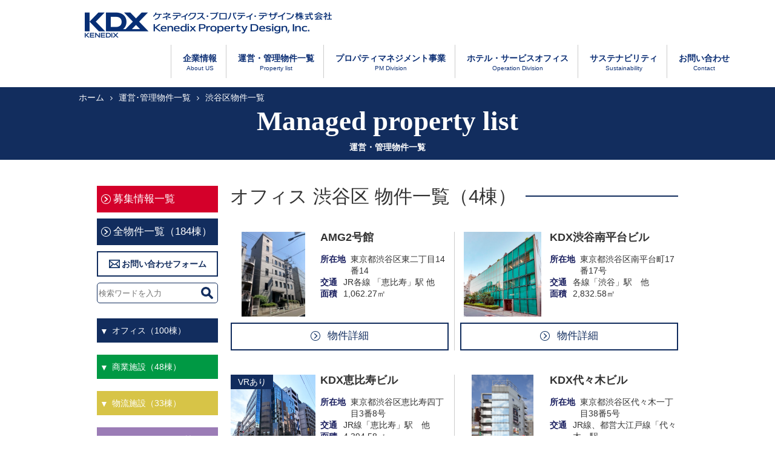

--- FILE ---
content_type: text/html
request_url: https://kenedix-pm.com/building/shibuyanku/
body_size: 21871
content:
<!doctype html>
<html lang="ja">
<head>
<meta charset="utf-8">
<title>渋谷区物件一覧｜運営･管理物件一覧｜ケネディクス・プロパティ・デザイン株式会社</title>
<meta name="description" content="渋谷区物件一覧｜運営･管理物件一覧のページです。資産運用はリートなどの不動産投資からオフィスビル管理までトータルに行うのが収益アップの鍵。賃貸オフィスを快適な空間にリフォームし、リーシングも効果的に。オフィスビルのメンテナンス業務はケネディクス・プロパティ・デザインにお任せください。">
<meta name="keywords" content="渋谷区物件一覧｜運営･管理物件一覧,オフィスビル,オフィスビル管理,不動産投資,資産運用,賃貸,賃貸オフィス,ケネディクス,ケネディクス・プロパティ・デザイン">
<meta name="viewport" content="width=device-width, initial-scale=1">

<!-- 共通CSS -->
<link rel="stylesheet" href="https://kenedix-pm.com/common/css/import.css">
<!-- end 共通CSS -->
<!-- ファビコン -->
<link rel="shortcut icon" href="https://kenedix-pm.com/favicon.ico">
<!-- end ファビコン -->

<!-- 共通JS -->
<script src="https://kenedix-pm.com/common/js/jquery.min.js"></script>
<script src="https://kenedix-pm.com/common/js/jQueryAutoHeight.js"></script>
<script src="https://kenedix-pm.com/common/js/common.js"></script>
<!-- end 共通JS -->
<!-- Google Tag Manager -->
<script>(function(w,d,s,l,i){w[l]=w[l]||[];w[l].push({'gtm.start':
new Date().getTime(),event:'gtm.js'});var f=d.getElementsByTagName(s)[0],
j=d.createElement(s),dl=l!='dataLayer'?'&l='+l:'';j.async=true;j.src=
'https://www.googletagmanager.com/gtm.js?id='+i+dl;f.parentNode.insertBefore(j,f);
})(window,document,'script','dataLayer','GTM-THJRFXX');</script>
<!-- End Google Tag Manager -->
</head>

<body id="index" class="index">
<!-- Google Tag Manager (noscript) -->
<noscript><iframe src="https://www.googletagmanager.com/ns.html?id=GTM-THJRFXX"
height="0" width="0" style="display:none;visibility:hidden"></iframe></noscript>
<!-- End Google Tag Manager (noscript) -->
<div class="wrapper">
<!-- ヘッダー -->
    <header class="sp-header">
        <div class="header-in">
            <h1 class="logo"><a href="/"><img src="/common/img/logo.png" alt="KENEDIX ケネディクス・プロパティ・デザイン株式会社"></a></h1>

            <div class="header-menu">
                <div class="header-sp-btn"><img src="/common/img/hm_open.png" alt="メニュー"></div>
                <div class="header-menu-in">
                    <ul>

                        <li><a href="/company/">企業情報<span>About US</span></a></li>
                        <li><a href="/building/">運営・管理物件一覧<span>Property list</span></a></li>
                        <li><a href="/pm/">プロパティマネジメント事業<span>PM Division</span></a></li>
                        <li><a href="/operation/">ホテル・サービスオフィス<span>Operation Division</span></a></li>
                        <li><a href="/sustainability/">サステナビリティ<span>Sustainability</span></a></li>
                        <li><a href="/contact/">お問い合わせ<span>Contact</span></a></li>
                    </ul>
                </div>
            </div>
        </div>
    </header>
    <header class="top">
        <h1><a href="/"><img src="/common/img/logo.png" alt="KENEDIX ケネディクス・プロパティ・デザイン株式会社"></a></h1>
    </header>
    <nav class="top">
        <ul>
						<li>
						<h1 class="logo-fixed"><a href=""><img src="/common/img/logo2.png" alt="KENEDIX ケネディクス・プロパティ・デザイン株式会社"></a></h1>
						</li>
                        <li><a href="/company/">企業情報<span>About US</span></a></li>
                        <li><a href="/building/">運営・管理物件一覧<span>Property list</span></a></li>
                        <li><a href="/pm/">プロパティマネジメント事業<span>PM Division</span></a></li>
                        <li><a href="/operation/">ホテル・サービスオフィス<span>Operation Division</span></a></li>
                        <li><a href="/sustainability/">サステナビリティ<span>Sustainability</span></a></li>
                        <li><a href="/contact/">お問い合わせ<span>Contact</span></a></li>
        </ul>
    </nav>
    <!-- ./ヘッダー -->
	
	<!-- コンテンツ -->
	<div class="contents">
		
		<!-- メインタイトル -->
		<div class="main-title-box title-building">
			<div class="breadcrumb-list">
				<ol>
					<li><a href="https://kenedix-pm.com/">ホーム</a></li>
					<li><a href="https://kenedix-pm.com/building/">運営･管理物件一覧</a></li>
					<li>渋谷区物件一覧</li>
				</ol>
			</div>
			<h1 class="main-title building">Managed property list<span>運営・管理物件一覧</span></h1>
		</div><!-- end メインタイトル -->
		
		<div class="contents-in">
			
			<div class="contents-main">
				<div class="building-box-list">
                
					<h2 class="building-box-title">
                <span class="building-box-title-in">オフィス 渋谷区 物件一覧（4棟）</span>
					</h2>
					
					<div class="building-box-list-in">
						<ul>
						
							<li>
								<div class="building-box-list-info">
									<div class="building-box-list-info-img">
										<div class="building-box-list-info-img-in">
											
											
											<img src="https://kenedix-pm.com/building/images/6a47b8a4c45b8b9316fec8c626d46538803992fa.png" alt="">
										</div>
									</div>
									<div class="building-box-list-info-text">
										<h3 class="building-list-title">AMG2号館</h3>
										<dl class="building-list-location"><dt>所在地</dt><dd>東京都渋谷区東二丁目14番14</dd></dl>
										<dl class="building-list-traffic"><dt>交通</dt><dd>JR各線 「恵比寿」駅  他</dd></dl>
										<dl class="building-list-area"><dt>面積</dt><dd>1,062.27㎡</dd></dl>
									</div>
								</div>
								<div class="building-box-btn"><p class="btn-blue-sub"><a href="https://kenedix-pm.com/building/office/crane-corner.html">物件詳細</a></p></div>
							</li>
						
							<li>
								<div class="building-box-list-info">
									<div class="building-box-list-info-img">
										<div class="building-box-list-info-img-in">
											
											
											<img src="https://kenedix-pm.com/building/images/A119_001.jpg" alt="">
										</div>
									</div>
									<div class="building-box-list-info-text">
										<h3 class="building-list-title">KDX渋谷南平台ビル</h3>
										<dl class="building-list-location"><dt>所在地</dt><dd>東京都渋谷区南平台町17番17号</dd></dl>
										<dl class="building-list-traffic"><dt>交通</dt><dd>各線「渋谷」駅　他</dd></dl>
										<dl class="building-list-area"><dt>面積</dt><dd>2,832.58㎡</dd></dl>
									</div>
								</div>
								<div class="building-box-btn"><p class="btn-blue-sub"><a href="https://kenedix-pm.com/building/shibuyanku/A-119.html">物件詳細</a></p></div>
							</li>
						
							<li>
								<div class="building-box-list-info">
									<div class="building-box-list-info-img">
										<div class="building-box-list-info-img-in">
											<span class="vr">VRあり</span>
											
											<img src="https://kenedix-pm.com/building/images/2860d5ef4845de8a348939b14e1dddff68ebbca1.bmp" alt="">
										</div>
									</div>
									<div class="building-box-list-info-text">
										<h3 class="building-list-title">KDX恵比寿ビル</h3>
										<dl class="building-list-location"><dt>所在地</dt><dd>東京都渋谷区恵比寿四丁目3番8号</dd></dl>
										<dl class="building-list-traffic"><dt>交通</dt><dd>JR線「恵比寿」駅　他</dd></dl>
										<dl class="building-list-area"><dt>面積</dt><dd>4,394.58㎡</dd></dl>
									</div>
								</div>
								<div class="building-box-btn"><p class="btn-blue-sub"><a href="https://kenedix-pm.com/building/shibuyanku/A017.html">物件詳細</a></p></div>
							</li>
						
							<li>
								<div class="building-box-list-info">
									<div class="building-box-list-info-img">
										<div class="building-box-list-info-img-in">
											
											
											<img src="https://kenedix-pm.com/building/images/A120_001.bmp" alt="">
										</div>
									</div>
									<div class="building-box-list-info-text">
										<h3 class="building-list-title">KDX代々木ビル</h3>
										<dl class="building-list-location"><dt>所在地</dt><dd>東京都渋谷区代々木一丁目38番5号</dd></dl>
										<dl class="building-list-traffic"><dt>交通</dt><dd>JR線、都営大江戸線「代々木」駅</dd></dl>
										<dl class="building-list-area"><dt>面積</dt><dd>1,269.06㎡</dd></dl>
									</div>
								</div>
								<div class="building-box-btn"><p class="btn-blue-sub"><a href="https://kenedix-pm.com/building/shibuyanku/A-120.html">物件詳細</a></p></div>
							</li>
						
						</ul>
					</div>
				</div>
				
			</div>
			
<div class="contents-sub">
				
            
				<p class="btn-red"><a href="https://kenedix-pm.com/building/boshu/c051f324d6534b9bda2f8a578bfc314afdfe58a0.pdf" target="_blank">募集情報一覧</a></p>
				<!--p class="btn-red"><a href="https://kenedix-pm.com/building/boshu.html" target="_blank">募集情報一覧</a></p-->
            
				
				<p class="btn-blue"><a href="https://kenedix-pm.com/building/index_all.html">全物件一覧（184棟）</a></p>
				<p class="btn-white_side"><a href="https://share.hsforms.com/1SWj5sBbQTVC8yCHHhwccIg2abjr" target="_blank">お問い合わせフォーム</a></p>
				<div class="buildingsearchBox">
				<form method="get" action="https://kenedix-pm.com/cmt/mt-search.cgi">
				<input type="text" id="search" name="search" value="" placeholder="検索ワードを入力" class="buildingsearch">
				<input type="hidden" name="IncludeBlogs" value="5">
				<input type="hidden" name="blog_id" value="5">
				<div class="buildingsubmit"><input type="image" src="/common/img/icon_search.png"></div>
				</form>
				</div>
            
				
				
				
				
				<input id="acd-check1" class="acd-check" type="checkbox">
				<label class="acd-label" for="acd-check1">オフィス（100棟）</label>
				<div class="acd-content">
				<div class="contents-menu">
					<h2 class="side-area-title">物件一覧</h2>
					<ul>
						<li><a href="https://kenedix-pm.com/building/office/">オフィス物件一覧（100棟）</a></li>
					</ul>
				</div>
                	
                	
				<div class="contents-menu">
					<h2 class="side-area-title">都心5区</h2>
					
					<ul>
                
						<li><a href="https://kenedix-pm.com/building/chuoku/">中央区（15棟）</a></li>
                
					
					
					
                
						<li><a href="https://kenedix-pm.com/building/chiyodaku/">千代田区（8棟）</a></li>
                
					
					
					
                
						<li><a href="https://kenedix-pm.com/building/shinjuku/">新宿区（8棟）</a></li>
                
					
					
					
                
						<li><a href="https://kenedix-pm.com/building/shibuyanku/">渋谷区（4棟）</a></li>
                
					
					
					
                
						<li><a href="https://kenedix-pm.com/building/minatoku/">港区（13棟）</a></li>
                
					</ul>
				</div>
					
                	
					
                	
				<div class="contents-menu">
					<h2 class="side-area-title">その他都内</h2>
					
					<ul>
                
						<li><a href="https://kenedix-pm.com/building/23/">23区（都心5区除く）（14棟）</a></li>
                
					
					
					
                
						<li><a href="https://kenedix-pm.com/building/toka/">東京都下（4棟）</a></li>
                
					</ul>
				</div>
					
                	
					
                	
				<div class="contents-menu">
					<h2 class="side-area-title">関東（東京除く)</h2>
					
					<ul>
                
						<li><a href="https://kenedix-pm.com/building/kanagawa/">神奈川県（10棟）</a></li>
                
					
					
					
                
						<li><a href="https://kenedix-pm.com/building/chiba/">千葉県（3棟）</a></li>
                
					
					
					
                
						<li><a href="https://kenedix-pm.com/building/saitama/">埼玉県（1棟）</a></li>
                
					
					
					
                
						<li><a href="https://kenedix-pm.com/building/tochigi/">栃木県（1棟）</a></li>
                
					
					
					
                
					</ul>
				</div>
					
                	
					
                	
				<div class="contents-menu">
					<h2 class="side-area-title">全国（関東除く)</h2>
					
					<ul>
                
						<li><a href="https://kenedix-pm.com/building/hokkaidotohoku/">北海道・東北（4棟）</a></li>
                
					
					
					
                
						<li><a href="https://kenedix-pm.com/building/chubu/">中部（4棟）</a></li>
                
					
					
					
                
						<li><a href="https://kenedix-pm.com/building/kinki/">近畿（9棟）</a></li>
                
					
					
					
                
						<li><a href="https://kenedix-pm.com/building/chushikoku/">中国・四国（1棟）</a></li>
                
					
					
					
                
						<li><a href="https://kenedix-pm.com/building/kyushu/">九州・沖縄（1棟）</a></li>
                
					</ul>
				</div>
					
                	
					
				</div>
				
				
				
				
				
				
				
				
            
				
				
				
				
				
				
				<input id="acd-check2" class="acd-check" type="checkbox">
				<label class="acd-label mall" for="acd-check2">商業施設（48棟）</label>
				<div class="acd-content">
				<div class="contents-menu">
					<h2 class="side-area-title mall_sidelist">物件一覧</h2>
					<ul>
						<li><a href="https://kenedix-pm.com/building/mall/">商業施設物件一覧（48棟）</a></li>
					</ul>
				</div>
                	
                	
				<div class="contents-menu">
					<h2 class="side-area-title mall_sidelist">関東</h2>
					
					<ul>
                
						<li><a href="https://kenedix-pm.com/building/mall_kanto/">関東（25棟）</a></li>
                
					</ul>
				</div>
					
                	
					
                	
				<div class="contents-menu">
					<h2 class="side-area-title mall_sidelist">全国（関東除く)</h2>
					
					<ul>
                
						<li><a href="https://kenedix-pm.com/building/mall_hokkaidotohoku/">北海道・東北（5棟）</a></li>
                
					
					
					
                
						<li><a href="https://kenedix-pm.com/building/mall_chubu/">中部（5棟）</a></li>
                
					
					
					
                
						<li><a href="https://kenedix-pm.com/building/mall_kinki/">近畿（6棟）</a></li>
                
					
					
					
                
					
					
					
                
						<li><a href="https://kenedix-pm.com/building/mall_kyushu/">九州・沖縄（4棟）</a></li>
                
					</ul>
				</div>
					
                	
					
				</div>
				
				
				
				
				
				
            
				
				
				
				
				
				
				
				
				<input id="acd-check3" class="acd-check" type="checkbox">
				<label class="acd-label logistic" for="acd-check3">物流施設（33棟）</label>
				<div class="acd-content">
				<div class="contents-menu">
					<h2 class="side-area-title logistic_sidelist">物件一覧</h2>
					<ul>
						<li><a href="https://kenedix-pm.com/building/logistics/">物流施設物件一覧（33棟）</a></li>
					</ul>
				</div>
                	
                	
				<div class="contents-menu">
					<h2 class="side-area-title logistic_sidelist">関東</h2>
					
					<ul>
                
						<li><a href="https://kenedix-pm.com/building/logistics_kanto/">関東（28棟）</a></li>
                
					</ul>
				</div>
					
                	
					
                	
				<div class="contents-menu">
					<h2 class="side-area-title logistic_sidelist">全国（関東除く)</h2>
					
					<ul>
                
					
					
					
                
						<li><a href="https://kenedix-pm.com/building/logistics_chubu/">中部（2棟）</a></li>
                
					
					
					
                
						<li><a href="https://kenedix-pm.com/building/logistics_kinki/">近畿（2棟）</a></li>
                
					
					
					
                
						<li><a href="https://kenedix-pm.com/building/logistics_chushikoku/">中国・四国（1棟）</a></li>
                
					
					
					
                
					</ul>
				</div>
					
                	
					
				</div>
				
				
				
				
            
				
				
				
				
				
				
				
				
				
				
				<input id="acd-check4" class="acd-check" type="checkbox">
				<label class="acd-label living" for="acd-check4">ホテル・居住用（3棟）</label>
				<div class="acd-content">
				<div class="contents-menu">
					<h2 class="side-area-title living_sidelist">物件一覧</h2>
					<ul>
						<li><a href="https://kenedix-pm.com/building/living/">ホテル・居住用物件一覧（3棟）</a></li>
					</ul>
				</div>
                	
                	
				<div class="contents-menu">
					<h2 class="side-area-title living_sidelist">関東</h2>
					
					<ul>
                
						<li><a href="https://kenedix-pm.com/building/living_kanto/">関東（1棟）</a></li>
                
					</ul>
				</div>
					
                	
					
                	
				<div class="contents-menu">
					<h2 class="side-area-title living_sidelist">全国（関東除く)</h2>
					
					<ul>
                
					
					
					
                
						<li><a href="https://kenedix-pm.com/building/living_chubu/">中部（1棟）</a></li>
                
					
					
					
                
						<li><a href="https://kenedix-pm.com/building/living_kinki/">近畿（1棟）</a></li>
                
					
					
					
                
					
					
					
                
					</ul>
				</div>
					
                	
					
				</div>
				
				
			</div>
		
		</div>
		
	</div><!-- end コンテンツ -->

<!-- フッター -->
    <footer>
		
        <div class="toTop"><a href="#">ページトップへ</a></div>
        <div class="footer-in">
            <div class="footer-box">
                <div class="footer-menu">
                    <ul>
                        <li class="footer-title"><a href="/company/">企業情報</a></li>
                        <li><a href="/company/about.html">会社概要・組織図</a></li>
                        <li><a href="/company/link.html">関連リンク</a></li>
						<li><a href="/company/access.html">アクセス</a></li>
						<li><a href="/recruit/">採用情報</a></li>
                    </ul>
					<ul>
                        <li class="footer-title"><a href="/building/">運営・管理物件一覧</a></li>
						<li><a href="/building/index_all.html">全物件一覧</a></li>
                    </ul>
					<ul>
                        <li class="footer-title"><a href="/pm/">プロパティマネジメント事業</a></li>
                        <li><a href="/pm/#service1">オフィスビル運営・管理</a></li>
						<li><a href="/pm/#service2">商業施設運営・管理</a></li>
						<li><a href="/pm/#service3">物流施設運営・管理</a></li>
						<li><a href="/pm/#service4">ホテル運営・管理</a></li>
						<li><a href="/pm/#service5">CM業務</a></li>
                    </ul>
					<ul>
                        <li class="footer-title"><a href="/operation/">ホテル・サービスオフィス</a></li>
                        <li><a href="/operation/#service1">サービスオフィス事業</a></li>
						<li><a href="/operation/#service2">ホテル事業</a></li>
                    </ul>
					<ul>
                        <li class="footer-title"><a href="/sustainability/">サステナビリティ</a></li>
                        <li><a href="/sustainability/">取組みについて</a></li>
                    </ul>
                    <ul>
                        <li class="footer-title"><a href="/contact/">お問い合わせ</a></li>
                        <li><a href="https://share.hsforms.com/1SWj5sBbQTVC8yCHHhwccIg2abjr" target="_blank">運営・管理物件</a></li>
                        <li><a href="https://www.burex.jp/contact" target="_blank">サービスオフィス</a></li>
                        <li><a href="https://share.hsforms.com/1_FDFGuRqT8Wj_71sUaVh0w2abjr" target="_blank">会社全般・その他</a></li>
                    </ul>
                </div>
            </div>
        </div>
        <div class="footer-sub">
            <div class="footer-sub-box">
                <div class="footer-sub-menu">
                    <ul>
                        <li><a href="/privacypolicy/">プライバシーポリシー</a></li>
                        <li><a href="/privacypolicy/index_en.html">Privacy Policy</a></li>
                        <li><a href="/privacypolicy/index_gdpr.html">GDPR Privacy Policy</a></li>
                        <li><a href="/privacypolicy/index_ccpa.html">CCPA Privacy Policy</a></li>
                        <li><a href="/sitepolicy/">サイトポリシー</a></li>
                        <li><a href="/sitepolicy/index_en.html">Site Policy</a></li>
                    </ul>
                </div>
                <p class="copyright">Copyright &copy; KENEDIX Property Design. All rights Reserved.</p>
            </div>
        </div>
    </footer><!-- end フッター -->

</div>
</body>
</html>

--- FILE ---
content_type: text/css
request_url: https://kenedix-pm.com/common/css/import.css
body_size: 221
content:
@charset "utf-8";

@import "./reset.css";

/* アイコン fonts */
@import "./fonts/font-icon.css";

/* 共通 */
@import "./common.css";

/* PC用スタイル */
@import url(./pc.css) screen and (min-width:1024px);

/* スマホ用スタイル */
@import url(./sp.css) screen and (max-width:1023px);


--- FILE ---
content_type: text/css
request_url: https://kenedix-pm.com/common/css/fonts/font-icon.css
body_size: 507
content:
/* FontAwesome
 * -------------------------- */
@font-face {
font-family: 'FontAwesome';
src: url('./fontawesome/fontawesome-webfont.eot?v=4.7.0');
src: url('./fontawesome/fontawesome-webfont.eot?#iefix&v=4.7.0') format('embedded-opentype'),
url('./fontawesome/fontawesome-webfont.woff2?v=4.7.0') format('woff2'),
url('./fontawesome/fontawesome-webfont.woff?v=4.7.0') format('woff'),
url('./fontawesome/fontawesome-webfont.ttf?v=4.7.0') format('truetype'),
url('./fontawesome/fontawesome-webfont.svg?v=4.7.0#fontawesomeregular') format('svg');
font-weight: normal;
font-style: normal;
}


--- FILE ---
content_type: text/css
request_url: https://kenedix-pm.com/common/css/common.css
body_size: 1062
content:
@charset "utf-8";

/*
 カテゴリーカラー設定
------------------------------------------------------------------------------------------------------------------------------------------------*/
.category001 {
	background: #174096 !important;
}
.category002 {
	background: #5b0032 !important;
}
.category003 {
	background: #EA5900 !important;
}
.relocation-category001 {
	background: #62003d !important;
}
.relocation-category002 {
	background: #006115 !important;
}
.relocation-category003 {
	background: #174096 !important;
}
.relocation-category004 {
	background: #EA5900 !important;
}
.relocation-category005 {
	background: #07AAEA !important;
}
.relocation-category006 {
	background: #9932CC !important;
}
.cic-001 {
	background: #7bcf4f !important;
}
.cic-002 {
	background: #f2892d !important;
}
.cic-003 {
	background: #38b1cb !important;
}
.cic-004 {
	background: #fc67d2 !important;
}
.comalt {
	color: #f00;
	display: block;
}
.txtc {
text-align: center;
}
.txtb {
font-weight: bold;
}
.mt10{
margin-top: 10px!important;
}
.mt0{
margin-top: 0!important;
}

.icon_pdf {
vertical-align: middle;
width: 20px;
margin-left: 5px;
}

--- FILE ---
content_type: text/css
request_url: https://kenedix-pm.com/common/css/pc.css
body_size: 83542
content:
@charset "utf-8";

/*
 PC用のCSS設定
------------------------------------------------------------------------------------------------------------------------------------------------*/
body {
    background: #122d5e;
}

/*
 トップスライダー
------------------------------------------------------------------------------------------------------------------------------------------------*/
.top-slider-wrap {
    position: relative;
    margin: -98px 0 0;
    width: 100%;
    height: 705px;
    background-color: #0B2E74;
    overflow: hidden;
}

.slide {
    margin: 90px auto 0;
    width: 972px;
    height: 486px;
    overflow: hidden;
}

.people {
    position: absolute;
    bottom: 114px;
    left: 50%;
    margin-left: 342px;
    z-index: 100;
}

.people img {
    line-height: 0;
    vertical-align: bottom;
}

.top-slider-menu {
    position: absolute;
    bottom: 20px;
    left: 0;
    z-index: 200;
    width: 100%;
}

.top-slider-menu ul {
    letter-spacing: -0.5em;
    text-align: center;
}

.top-slider-menu ul li {
    display: inline-block;
    letter-spacing: normal;
    vertical-align: top;
    list-style: none;
    margin: 0 7px 0;
    width: 310px;
    height: 94px;
    position: relative;
}

.top-slider-menu ul li a {
    display: block;
    position: absolute;
    text-align: center;
    color: #fff;
    font-weight: bold;
    text-decoration: none;
    line-height: 1.4;
    -webkit-box-sizing: border-box;
    -moz-box-sizing: border-box;
    box-sizing: border-box;
    border: 2px solid #fff;
    background-color: rgba(0, 0, 0, 0.7);
    box-shadow: 0 1px 20px rgba(0, 0, 0, 0.2);
    -webkit-transition: all .3s;
    transition: all .3s;
}

.top-slider-menu ul li a:hover {
    margin: -10px 0 0;
    opacity: 0.9;
}

.top-slider-menu ul li a>span {
    display: table-cell;
    vertical-align: middle;
    width: 310px;
    height: 90px;
}

.top-slider-menu ul li .tsm-title {
    display: block;
    font-size: 170%;
    margin: -5px 0 0;
    line-height: 1.6;
}

.top-slider-menu ul li .tsm-title br {
    display: none;
}

.top-slider-menu ul li .tsm-subtitle {
    display: block;
    line-height: 1.1;
}

/*
 ヘッダー
------------------------------------------------------------------------------------------------------------------------------------------------*/
header {
    background: #fff;
    position: relative;
    z-index: 10;
    opacity: 0.8;
}

#index header {
    background-color: transparent;
    opacity: 1;
}

header.top {
    background: none;
    position: relative;
    z-index: 10;
    opacity: 1.0;
}

header .header-in {
    width: 1020px;
    height: 128px;
    margin: 0 auto;
    position: relative;
}

header .logo {
    padding: 20px 0 0;
}

header .logo-fixed {
    padding: 20px 0 0;
}

header .header-sp-btn {
    display: none;
}

header .header-menu {
    position: absolute;
    bottom: 0;
    right: 0;
}

header .header-menu-in ul {
    letter-spacing: -0.5em;
}

header .header-menu-in ul li {
    display: inline-block;
    letter-spacing: normal;
    vertical-align: top;
    list-style: none;
    margin: 0;
    padding: 0 8px;
    position: relative;
    background: url(../img/header_menu_bar.png) left top no-repeat;
	font-size: 13px;
}

#index header .header-menu-in ul li {
    background: url(../img/header_menu_bar_ind.png) left center no-repeat;
}

header .header-menu-in ul li:first-child {
    background: none;
}

header .header-menu-in ul li a {
    display: table-cell;
    position: relative;
    vertical-align: top;
    text-align: center;
    color: #0B2E74;
    font-weight: bold;
    text-decoration: none;
    line-height: 1.4;
    width: 100%;
    height: 45px;
}

#index header .header-menu-in ul li a {
    color: #ffffff;
}

header .header-menu-in ul li a:hover,
header .header-menu-in ul li.act a {
    background: url(../img/header_menu_act.png) left bottom repeat-x;
}

#index header .header-menu-in ul li a:hover {
    background: none;
}
header .header-menu-in ul li span {
    font-size: 10px;
    font-weight: normal;
    display: block;
}

header .header-menu-in ul li span.sub-cup {
    margin-top: -15px;
    font-weight: bold;
}

header .header-navi {
    position: absolute;
    top: 0;
    right: 0;
}

header .header-navi ul {
    letter-spacing: -0.5em;
}

header .header-navi ul li {
    display: inline-block;
    letter-spacing: normal;
    vertical-align: top;
    list-style: none;
    margin: 0 0 0 1px;
    position: relative;
}

header .header-navi ul li p {
    padding: 6px 20px;
    background: #122d5e;
}

header .header-navi ul li .hn-tel {
    color: #fff;
    font-weight: bold;
}

header .header-navi ul li .hn-tel span {
    font-weight: normal;
    font-size: 80%;
}

header .header-navi ul li .hn-link a {
    color: #fff;
    text-decoration: none;
}

header .header-navi ul li .hn-link a:hover {
    text-decoration: underline;
}


/*
 フッター
------------------------------------------------------------------------------------------------------------------------------------------------*/
footer .toTop {
    position: fixed;
    right: 10px;
    bottom: 10px;
    z-index: 100;
}

footer .toTop a {
    text-indent: -9999px;
    display: block;
    width: 62px;
    height: 62px;
    background: #333;
    opacity: 0.5;
    position: relative;
	border-radius: 50%;
}

footer .toTop a:before {
    font-family: "FontAwesome";
    content: "\f106";
    text-indent: 0;
    color: #fff;
    font-size: 20px;
    margin: -10px 0 0 -6px;
    display: inline-block;
    position: absolute;
    top: 50%;
    left: 50%;
}

footer .footer-in {
    background: #2f2f2f;
}

footer .footer-box {
    width: 1020px;
    position: relative;
    margin: 0 auto;
    padding: 0 10px 17px;
    -webkit-box-sizing: border-box;
    -moz-box-sizing: border-box;
    box-sizing: border-box;
}

footer .footer-box .logo {
    padding: 20px 0 0;
}

footer .footer-box .logo img {
    width: 306px;
}

footer .footer-box .footer-menu {
    padding: 15px 0 0;
}

footer .footer-box .footer-menu ul {
    letter-spacing: -0.5em;
}

footer .footer-box .footer-menu ul li {
    display: inline-block;
    letter-spacing: normal;
    vertical-align: top;
    list-style: none;
    margin: 0;
    padding: 0 15px;
    border-left: 1px solid #fff;
}

footer .footer-box .footer-menu ul li:first-child {
    border-left: none;
    padding-left: 0;
}

footer .footer-box .footer-menu ul li a {
    color: #fff;
    text-decoration: none;
}

footer .footer-box .footer-menu ul li a:hover {
    text-decoration: underline;
}

footer .footer-box .footer-menu ul li span {
    margin-top: 5px;
    font-size: 10px;
    font-weight: normal;
}

footer .footer-navi {
    position: absolute;
    top: 25px;
    right: 10px;
}

footer .footer-navi li {
    list-style: none;
}

footer .footer-navi .fn-tel {
    font-size: 150%;
    color: #fff;
    padding: 0 0 10px 20px;
    background: url(../img/icon_tel.png) 0 0 no-repeat;
}

footer .footer-navi .fn-link a {
    display: block;
    text-align: center;
    padding: 8px 0;
    width: 170px;
    color: #fff;
    border: 1px solid #fff;
    text-decoration: none;
    -webkit-transition: all .3s;
    transition: all .3s;
}

footer .footer-navi .fn-link a:hover {
    background: #fff;
    color: #333;
}

footer .footer-sub {
    background: #000;
}

footer .footer-sub-box {
    width: 1020px;
    position: relative;
    margin: 0 auto;
    padding: 0 10px;
    -webkit-box-sizing: border-box;
    -moz-box-sizing: border-box;
    box-sizing: border-box;
}

footer .footer-sub-box .copyright {
    color: #fff;
    font-size: 80%;
    padding: 16px 0;
}

footer .footer-sub-box .footer-sub-menu {
    position: absolute;
    top: 15px;
    right: 10px;
}

footer .footer-sub-box .footer-sub-menu ul {
    letter-spacing: -0.5em;
}

footer .footer-sub-box .footer-sub-menu ul li {
    display: inline-block;
    letter-spacing: normal;
    vertical-align: top;
    list-style: none;
    margin: 0 0 0 8px;
    font-size: 90%;
}

footer .footer-sub-box .footer-sub-menu ul li a {
    color: #fff;
    font-size: 90%;
    text-decoration: none;
}

footer .footer-sub-box .footer-sub-menu ul li a:before {
    font-family: "FontAwesome";
    content: "\f105";
    color: #fff;
    font-size: 16px;
    margin: 0 2px 0 0;
    display: inline-block;
}

footer .footer-sub-box .footer-sub-menu ul li a:hover {
    text-decoration: underline;
}


/*
 トップページコンテンツ
------------------------------------------------------------------------------------------------------------------------------------------------*/
.top-contents {
    position: relative;
    z-index: 10;
    background: #fff;
}

/* INFORMATION */
.top-information {
    position: relative;
    background: #fff;
    z-index: 10;
}

.top-information:before {
    content: "　";
    position: absolute;
    top: 0;
    left: 0;
}

.top-information-in {
    width: 1000px;
    margin: 0 auto;
    padding: 20px 37px;
    background: #fff;
    -webkit-box-sizing: border-box;
    -moz-box-sizing: border-box;
    box-sizing: border-box;
}

.top-information h2 {
    font-family: Arial;
    font-style: italic;
    font-size: 140%;
    color: #122d5e;
    font-weight: normal;
    padding: 0 0 5px 2px;
    border-bottom: 1px solid #122d5e;
    position: relative;
}

.top-information h2 span {
    position: absolute;
    top: 0;
    right: 0;
}

.top-information h2 span:before {
    font-family: "FontAwesome";
    content: "\f105";
    color: #122d5e;
    font-size: 16px;
    display: inline-block;
    margin: 0 5px 0 0;
}

.top-information h2 span a {
    color: #122d5e;
}

.top-information h2 span a:hover {
    text-decoration: none;
}

.top-information-list {
    height: 130px;
    overflow: auto;
}

.top-information-list dl {
    display: table;
    width: 100%;
    margin: 16px 0;
}

.top-information-list dl dt {
    display: table-cell;
    color: #122d5e;
    font-size: 90%;
    width: 102px;
}

.top-information-list dl dd {
    display: table-cell;
}

.top-information-list dl dd a {
    color: #122d5e;
    text-decoration: none;
}

.top-information-list dl dd a:hover {
    text-decoration: underline;
}

/* ケネディクス・プロパティ・マネジメント（KPD）とは */
.top-about {
    background: url(../../img/bg_about.png) 0 0 repeat-y;
    background-size: cover;
}

.top-about-in {
    width: 1000px;
    margin: 0 auto;
    padding: 65px 0 80px;
}

.top-about-in h2 {
    text-align: center;
    font-size: 210%;
    color: #150f52;
}

.top-about-in h2 span {
    font-family: Arial;
    font-style: italic;
    font-weight: normal;
    display: block;
    margin: 0 0 18px;
}

.top-about-lead {
    line-height: 2;
    font-size: 120%;
    margin: 30px 0;
    text-align: center;
}

.top-about-list {
    margin: 0 auto;
}

.top-about-list ul {
    letter-spacing: -0.5em;
}

.top-about-list ul li {
    display: inline-block;
    letter-spacing: normal;
    vertical-align: top;
    list-style: none;
    margin: 0;
    width: 320px;
    background: #e9e9e9;
    border: 1px solid #b1aeb2;
    border-left: none;
    box-shadow: 0px 0px 5px 1px #969696;
}

.top-about-list ul li:first-child {
    border-left: 1px solid #b1aeb2;
}

.top-about-list-img {
    position: relative;
}

.top-about-list-img img {
    width: 100%;
}

.top-about-list-text {
    position: relative;
    min-height: 180px;
    padding: 20px 26px;
    -webkit-box-sizing: border-box;
    -moz-box-sizing: border-box;
    box-sizing: border-box;
}

.top-about-list-text h3 {
    font-size: 130%;
    font-weight: normal;
    line-height: 1.6;
}

.top-about-list-text p {
    line-height: 1.8;
}

.top-about-list-more {
    background: url(../../img/icon_about_link.png) 0 0 no-repeat;
    line-height: 16px;
    padding: 0 0 0 24px;
    position: absolute;
    left: 24px;
    bottom: 24px;
    font-family: Arial;
    font-style: italic;
    color: #3d72ab;
    font-weight: bold;
}

.top-about-list ul li a {
    text-decoration: none;
    color: #1f2361;
}

.top-about-list ul li a .top-about-list-img:before {
    display: block;
    content: "　";
    width: 320px;
    height: 180px;
    background: #122d5e;
    opacity: 0;
    -webkit-transition: all .3s;
    transition: all .3s;
    position: absolute;
    top: 0;
    left: 0;
}

.top-about-list ul li a .top-about-list-img:after {
    content: "read more";
    position: absolute;
    top: 63px;
    left: 50%;
    margin: 0 0 0 -65px;
    color: #fff;
    width: 130px;
    padding: 20px 0;
    display: block;
    text-align: center;
    font-family: Arial;
    font-style: italic;
    opacity: 0;
    font-weight: bold;
    -webkit-transition: all .3s;
    transition: all .3s;
    vertical-align: middle;
    border: 1px solid #fff;
}

.top-about-list ul li a:hover .top-about-list-img:before,
.top-about-list ul li a:hover .top-about-list-img:after {
    opacity: 0.8;
}

.top-about-list ul li a:hover .top-about-list-more {
    text-decoration: underline;
}

/* ピックアップ物件 */
.top-pickup {
    margin: 0;
    padding: 40px 0;
}

.top-pickup-in {
    width: 1000px;
    margin: 0 auto;
    padding: 0;
}

.top-pickup-in h2 {
    text-align: center;
    font-size: 210%;
    color: #150f52;
    padding: 0 0 50px;
}

.top-pickup-in h2 span {
    font-family: Arial;
    font-style: italic;
    font-weight: normal;
    display: block;
    margin: 0 0 18px;
}

.top-pickup-list ul {
    letter-spacing: -0.5em;
}

.top-pickup-list ul li {
    display: inline-block;
    letter-spacing: normal;
    vertical-align: top;
    list-style: none;
    margin: 0 2px 40px;
    width: 317px;
    border: 1px solid #051441;
    position: relative;
}

.top-pickup-list-img {
    position: relative;
    width: 317px;
    height: 317px;
    overflow: hidden;
    text-align: center;
}

.top-pickup-list-img img {
    max-width: 100%;
    position: absolute;
    top: 0;
    left: 0;
    right: 0;
    bottom: 0;
    margin: auto;
}

.vertically_long .top-pickup-list-img img {
    height: 100%;
}

.top-pickup-list-category {
    position: absolute;
    top: 0;
    left: 0;
    z-index: 2;
    -webkit-transition: all .3s;
    transition: all .3s;
}

.top-pickup-list-category span {
    display: inline-block;
    padding: 5px 10px;
    background: #ccc;
    color: #fff;
}

.top-pickup-list-title {
    color: #333;
}

.top-pickup-list-title h3 {
    font-size: 140%;
    padding: 20px 30px 20px 14px;
    position: relative;
}

.top-pickup-list-title h3:after {
    font-family: "FontAwesome";
    content: "\f105";
    color: #a5a5a5;
    font-size: 30px;
    display: inline-block;
    margin: -15px 0 0;
    position: absolute;
    right: 20px;
    top: 50%;
}

.top-pickup-list ul li a {
    text-decoration: none;
    display: block;
    -webkit-transition: all .3s;
    transition: all .3s;
    width: 317px;
}

.top-pickup-list ul li a:before {
    display: block;
    content: "　";
    width: 317px;
    height: 317px;
    background: #122d5e;
    opacity: 0;
    -webkit-transition: all .3s;
    transition: all .3s;
    position: absolute;
    top: 0;
    left: 0;
    z-index: 4;
}

.top-pickup-list ul li a:after {
    content: "more detail";
    position: absolute;
    top: 132px;
    left: 50%;
    margin: 0 0 0 -65px;
    color: #fff;
    width: 130px;
    padding: 20px 0;
    display: block;
    text-align: center;
    font-family: Arial;
    font-style: italic;
    opacity: 0;
    font-weight: bold;
    -webkit-transition: all .3s;
    transition: all .3s;
    vertical-align: middle;
    border: 1px solid #fff;
    z-index: 5;
}

.top-pickup-list ul li a:hover {
    margin: -10px 0 0
}

.top-pickup-list ul li a:hover:before,
.top-pickup-list ul li a:hover:after {
    opacity: 0.8;
    margin-top: -10px;
}

.top-pickup-list ul li a:hover .top-pickup-list-category {
    margin: -10px 0 0
}

.top-pickup-btn a {
    display: block;
    width: 280px;
    padding: 18px 0;
    text-align: center;
    font-size: 140%;
    color: #150f52;
    -webkit-box-sizing: border-box;
    -moz-box-sizing: border-box;
    box-sizing: border-box;
    border: 2px solid #150f52;
    margin: 0 auto;
    text-decoration: none;
    -webkit-transition: all .3s;
    transition: all .3s;
}

.top-pickup-btn a:before {
    font-family: "FontAwesome";
    content: "\f105";
    color: #150f52;
    font-size: 24px;
    margin: 0 10px 0 0;
    display: inline-block;
}

.top-pickup-btn a:hover {
    color: #fff;
    background: #150f52;
}

.top-pickup-btn a:hover:before {
    color: #fff;
}


/*
 コンテンツパーツ関連
------------------------------------------------------------------------------------------------------------------------------------------------*/

/* メインタイトル */
.main-title-box {
    background-color: #122d5e;
    min-height: 120px;
}

.main-title-box .breadcrumb-list {
    width: 1020px;
    margin: 0 auto;
	padding: 10px;
}

.main-title-box .breadcrumb-list ol {
    letter-spacing: -0.5em;
}

.main-title-box .breadcrumb-list ol li {
    display: inline-block;
    letter-spacing: normal;
    vertical-align: top;
    list-style: none;
    margin: 0;
    color: #fff;
}

.main-title-box .breadcrumb-list ol li a {
    color: #fff;
    text-decoration: none;
}

.main-title-box .breadcrumb-list ol li a:hover {
    text-decoration: underline;
}

.main-title-box .breadcrumb-list ol li a:after {
    font-family: "FontAwesome";
    content: "\f105";
    color: #fff;
    font-size: 12px;
    margin: 0 10px 0;
    display: inline-block;
}

.main-title-box .main-title {
    width: 1020px;
    margin: 10px auto 0;
    text-align: center;
    font-size: 260%;
    color: #fff;
    font-weight: bold;
}

.main-title-box .main-title.building {
    font-family: "Cambria Math";
	font-size: 320%;
	margin-top: 0;
}

.main-title-box .main-title.building span {
    display: block;
	font-family: 'ヒラギノ角ゴ Pro W3','Hiragino Kaku Gothic Pro','メイリオ',Meiryo,'ＭＳ Ｐゴシック',sans-serif;
	line-height: 3;
}


/* コンテンツ */
.contents-in {
    width: 1020px;
    margin: 0 auto 60px;
    padding: 43px 30px 60px;
    background: #fff;
    -webkit-box-sizing: border-box;
    -moz-box-sizing: border-box;
    box-sizing: border-box;
}

/* サブコンテンツ */
.contents-sub {
    width: 200px;
    float: left;
}

.contents-menu {
    padding: 0;
    text-decoration: none;
}

.acd-content .contents-menu {
    padding: 20px 0 0;
}

.contents-menu .cm-title a {
    display: block;
    background: url(../img/arw01.png) 20px center no-repeat #122d5e;
    font-size: 130%;
    color: #fff;
    font-weight: normal;
    padding: 10px 10px 10px 40px;
    text-decoration: none;
}

.contents-menu .cm-title a:hover {
    text-decoration: underline;
}

.contents-menu .cm-title.sub {
margin-top: 10px;
}

.contents-menu ul {
    border-top: 2px solid #122d5e;
}

.contents-menu ul li {
    list-style: none;
    line-height: 1.2;
    border-bottom: 1px solid #cccccc;
}

.contents-menu ul li a {
    display: block;
    background: url(../img/arw02.png) 4px center no-repeat;
    padding: 8px 8px 8px 14px;
    text-decoration: none;
    color: #150f52;
}

.contents-menu ul li.act a,
.contents-menu ul li a:hover {
    background-color: #e6eaef;
}

.contents-sub .btn-white {
    margin: 15px 0;
}

.contents-sub .btn-blue {
    margin: 10px 0 0;
}

.contents-sub .btn-blue:nth-of-type(3) {
    margin: 30px 0 0;
}

.side-area-title {
    font-size: 120%;
    padding: 0 0 10px;
    border-bottom: 2px solid #666666;
    margin: 0 0 -2px;
    position: relative;
    z-index: 10;
}

/* メインコンテンツ */
.contents-main {
    width: 740px;
    float: right;
}

.contents-main.wide-page {
    width: 100%;
    float: none;
}


/* ニュースリスト */
.news_extra {
    font-size: 140%;
    color: #122d5e;
    font-weight: normal;
    padding: 0 0 5px 2px;
    position: relative;
    margin-bottom: 20px;
}

.news_extra span {
    position: absolute;
    top: 0;
    right: 0;
}

.news_extra span:before {
    font-family: "FontAwesome";
    content: "\f105";
    color: #122d5e;
    font-size: 16px;
    display: inline-block;
    margin: 0 5px 0 0;
}

.information-list {
    border-top: 2px solid #122d5e;
    border-bottom: 2px solid #122d5e;
}

.information-list a {
    display: block;
    text-decoration: none;
    color: #333;
}

.information-list a dd {
    text-decoration: underline;
}

.information-list a:hover {
    background: #e6eaef;
}

.information-list dl {
    border-top: 1px solid #cccccc;
    display: table;
    width: 100%;
    padding: 18px 0;
}

.information-list dl dt {
    display: table-cell;
    width: 140px;
}

.information-list dl dd {
    display: table-cell;
    font-size: 120%;
}

.information-list ul li {
    list-style: none;
}

.information-list ul li a {
    border-top: 1px solid #cccccc;
    padding: 18px 10px;
    font-size: 120%;
}

.information-list ul li a:first-child {
    border-top: 1px solid #cccccc;
}

.information-list ul li:first-child a {
    border-top: none;
}

/* ページング */
.paging {
    margin: 25px 0 0;
    text-align: center;
}

.paging ul {
    letter-spacing: -0.5em;
}

.paging ul li {
    display: inline-block;
    letter-spacing: normal;
    vertical-align: top;
    list-style: none;
    margin: 0 2px;
}

.paging ul li a,
.paging ul li span {
    position: relative;
    display: block;
    width: 40px;
    line-height: 36px;
    text-align: center;
    -webkit-box-sizing: border-box;
    -moz-box-sizing: border-box;
    box-sizing: border-box;
    text-decoration: none;
    color: #122d5e;
    border: 2px solid #122d5e;
}

.paging ul li a.next-last,
.paging ul li a.prev-first,
.paging ul li a.prev,
.paging ul li a.next {
    text-indent: -9999px;
}

.paging ul li a.next:before {
    text-indent: 0;
    font-family: "FontAwesome";
    content: "\f105";
    color: #122d5e;
    font-size: 20px;
    position: absolute;
    top: 0;
    left: 50%;
    margin: -2px 0 0 -3px;
    display: inline-block;
}

.paging ul li a.prev:before {
    text-indent: 0;
    font-family: "FontAwesome";
    content: "\f104";
    color: #122d5e;
    font-size: 20px;
    position: absolute;
    top: 0;
    left: 50%;
    margin: -2px 0 0 -4px;
    display: inline-block;
}

.paging ul li a.prev-first:before {
    text-indent: 0;
    font-family: "FontAwesome";
    content: "\f100";
    color: #122d5e;
    font-size: 20px;
    position: absolute;
    top: 0;
    left: 50%;
    margin: -2px 0 0 -7px;
    display: inline-block;
}

.paging ul li a.next-last:before {
    text-indent: 0;
    font-family: "FontAwesome";
    content: "\f101";
    color: #122d5e;
    font-size: 20px;
    position: absolute;
    top: 0;
    left: 50%;
    margin: -2px 0 0 -5px;
    display: inline-block;
}

.paging ul li a:hover:before,
.paging ul li a:hover,
.paging ul li span {
    background: #122d5e;
    color: #fff;
}


/* ニュースコンテンツ */
.information-box {
    border-top: 2px solid #122d5e;
    border-bottom: 2px solid #122d5e;
}

.information-box .information-title {
    font-size: 170%;
    color: #122d5e;
    line-height: 1.4;
    margin: 18px 0;
}

.information-box .information-date {
    margin: 18px 0;
}

.information-contents {
    border-top: 1px solid #cccccc;
}

.information-contents-in p {
    margin: 20px 0;
    line-height: 1.8;
}

/* KPDとは */
.about-title-box {
    margin: 80px 0;
    min-height: 280px;
    padding: 0 20px;
    border: 2px solid #122d5e;
    position: relative;
    -webkit-box-sizing: border-box;
    -moz-box-sizing: border-box;
    box-sizing: border-box;
}

.about-title-box.title001 {
    background: url(../../about_kpm/img/bg_about_title_001.jpg) 0 0;
}

.about-title-box.sub-title001 {
    background: url(../../about_kpm/img/bg_about_title_001.jpg) 0 0;
    margin: 0;
}

.about-title-box.title002 {
    background: url(../../about_kpm/img/bg_about_title_002.jpg) 0 0;
}

.about-title-box.sub-title002 {
    background: url(../../about_kpm/img/bg_about_title_002.jpg) 0 0;
    margin: 0;
}

.about-title-box.title003 {
    background: url(../../about_kpm/img/bg_about_title_003.jpg) 0 0;
}

.about-title-box.sub-title003 {
    background: url(../../about_kpm/img/bg_about_title_003.jpg) 0 0;
    margin: 0;
}

.about-title-box.title004 {
    background: url(../../about_kpm/img/bg_about_title_004.jpg) 0 0;
}

.about-title-box.sub-title004 {
    background: url(../../about_kpm/img/bg_about_title_004.jpg) 0 0;
    margin: 0;
}

.about-title-box.title002 .about-title,
.about-title-box.title002 .about-title-text,
.about-title-box.title002 .about-title-lead,
.about-title-box.title004 .about-title,
.about-title-box.title004 .about-title-text,
.about-title-box.title004 .about-title-lead {
    text-align: right;
}

.about-title-box .about-title a {
    display: inline-block;
    font-size: 210%;
    color: #122d5e;
    text-decoration: none;
    background: #fff;
    padding: 14px 30px 14px 16px;
    position: relative;
    margin: -30px 0 0;
    border: 2px solid #122d5e;
    -webkit-box-sizing: border-box;
    -moz-box-sizing: border-box;
    box-sizing: border-box;
    -webkit-transition: all .3s;
    transition: all .3s;
}

.about-title-box .about-title a:after {
    font-family: "FontAwesome";
    content: "\f105";
    color: #122d5e;
    font-size: 30px;
    margin: -15px 0 0;
    display: inline-block;
    position: absolute;
    right: 10px;
    top: 50%;
}

.about-title-box .about-title a:hover {
    color: #fff;
    background: #122d5e;
}

.about-title-box .about-title a:hover:after {
    color: #fff;
}

.about-title-text {
    margin: 30px 0 0;
}

.about-title-text span {
    font-size: 140%;
    font-weight: bold;
    display: inline-block;
    background: #fff;
    padding: 5px 10px 5px 10px;
}

.about-title-lead span {
    margin: 10px 0 0;
    font-size: 110%;
    display: inline-block;
    line-height: 1.8;
    padding: 10px;
    color: #fff;
    background: rgba(0, 0, 0, 0.7);
}

.about-box {
    margin: 0 0 30px;
    background: url(../../about_kpm/img/bg_about_box.jpg) center bottom no-repeat #d5e5fe;
    padding: 52px 66px;
}

.about-box-in {
    background: #fbfcff;
    padding: 40px 0 20px 0;
}

.about-ttl {
    color: #150f52;
    font-size: 180%;
    text-align: center;
}

.about-sttl {
    padding-bottom: 0.5em;
    margin: 0 30px 15px 30px;
    border-bottom: 2px solid #000000;
    font-size: 140%;
    text-align: center;
}

.about-text {
    line-height: 1.8;
    font-size: 110%;
    margin: 20px 0;
    letter-spacing: -1px;
    text-align: center;
}

.about-text.sml {
    margin: 0;
    font-size: 100%;
    letter-spacing: 0;
}

.about-text.line {
    margin-bottom: 30px;
    padding-bottom: 30px;
    border-bottom: 1px solid #dddddd;
}


/* オフィス移転サポート */
.relocation-lead {
    position: relative;
}

.relocation-text {
    position: absolute;
    top: 24px;
    left: 24px;
}

.relocation-text span {
    display: inline-block;
    background: #fff;
    padding: 8px;
    font-size: 150%;
}

.relocation-text span.sub-txt {
    font-size: 120%;
}

.relocation-list {
    margin: 20px 0 0;
}

.relocation-list ul {
    letter-spacing: -0.5em;
}

.relocation-list ul li {
    display: inline-block;
    letter-spacing: normal;
    vertical-align: top;
    list-style: none;
    margin: 0 5px 10px;
    width: 234px;
    border: 1px solid #d2d2d2;
    position: relative;
    box-shadow: 0px 0px 5px 1px #ccc;
}

.relocation-list-img {
    position: relative;
    width: 234px;
    height: 234px;
    overflow: hidden;
    text-align: center;
}

.relocation-list-img img {
    max-width: 100%;
    position: absolute;
    top: 0;
    left: 0;
    right: 0;
    bottom: 0;
    margin: auto;
}

.vertically_long .relocation-list-img img {
    height: 100%;
}

.relocation-list-category {
    position: absolute;
    top: 0;
    left: 0;
    z-index: 2;
    letter-spacing: -0.5em;
}

.relocation-list-category span {
    display: inline-block;
    letter-spacing: normal;
    padding: 5px;
    background: #ccc;
    color: #fff;
}

.relocation-list-title {
    color: #1f2361;
    font-size: 120%;
    padding: 10px;
    line-height: 1.2;
}

.relocation-list ul li a {
    text-decoration: none;
    display: block;
    -webkit-transition: all .3s;
    transition: all .3s;
    width: 234px;
    background: #fff;
}

.relocation-list ul li a:before {
    display: block;
    content: "　";
    width: 234px;
    height: 100%;
    background: #122d5e;
    opacity: 0;
    -webkit-transition: all .3s;
    transition: all .3s;
    position: absolute;
    top: 0;
    left: 0;
    z-index: 4;
}

.relocation-list ul li a:after {
    content: "more detail";
    position: absolute;
    top: 40%;
    left: 50%;
    margin: 0 0 0 -65px;
    color: #fff;
    width: 130px;
    padding: 20px 0;
    display: block;
    text-align: center;
    font-family: Arial;
    font-style: italic;
    opacity: 0;
    font-weight: bold;
    -webkit-transition: all .3s;
    transition: all .3s;
    vertical-align: middle;
    border: 1px solid #fff;
    z-index: 5;
}

.relocation-list ul li a:hover:before,
.relocation-list ul li a:hover:after {
    opacity: 0.8;
}

.relocation-title {
    border-top: 4px solid #122d5e;
    font-size: 170%;
    color: #150f52;
    line-height: 1.2;
    padding: 28px 0;
}

.relocation-box {
    margin: 0 0 20px;
}

.relocation-box-img {
    width: 360px;
    float: right;
}

.relocation-box-img img {
    max-width: 100%;
}

.relocation-box-table {
    width: 360px;
    float: left;
}

.relocation-box-table dl {
    display: table;
    width: 100%;
    border-bottom: 1px solid #bfbfbf;
}

.relocation-box-table dl:first-child {
    border-top: 1px solid #bfbfbf;
}

.relocation-box-table dl dt {
    display: table-cell;
    width: 150px;
    padding: 10px 0;
    font-weight: bold;
}

.relocation-box-table dl dd {
    display: table-cell;
    padding: 10px 0;
}

.relocation-box-text p {
    line-height: 1.4;
    margin: 20px 0;
}

/* 運営･管理物件一覧 */
.building-box-list {
    margin: 0 0 20px;
}

.building-box-title {
    position: relative;
    margin: 0 0 40px;
}

.building-box-title:before {
    content: "　";
    width: 100%;
    height: 2px;
    background: #122d5e;
    display: block;
    position: absolute;
    top: 16px;
    left: 0;
}

.building-box-title-in {
    font-size: 220%;
    font-weight: normal;
    background: #fff;
    line-height: 1.2;
    padding: 0 15px 0 0;
    position: relative;
    z-index: 2;
}

.building-box-title-link a {
    font-weight: normal;
    color: #292662;
    background: #fff;
    position: absolute;
    top: 6px;
    right: 0;
    padding: 0 0 0 15px;
    z-index: 2;
}

.building-box-title-link a:before {
    font-family: "FontAwesome";
    content: "\f105";
    color: #292662;
    font-size: 18px;
    margin: 0 5px 0 0;
    line-height: 1em;
    display: inline-block;
}

.building-box-title-link a:hover {
    text-decoration: none;
}

.building-box-list-in ul {
    letter-spacing: -0.5em;
}

.building-box-list-in ul li {
    display: inline-block;
    letter-spacing: normal;
    vertical-align: top;
    list-style: none;
    padding: 0 9px;
    margin: 0 0 40px;
    -webkit-box-sizing: border-box;
    -moz-box-sizing: border-box;
    box-sizing: border-box;
    border-left: 1px solid #ccc;
}

.building-box-list-in ul li:nth-child(odd) {
    border-left: 1px solid #fff;
    padding-left: 0;
}

.building-box-list-in ul li:nth-child(even) {
    padding-right: 0;
}

.building-box-list-info {
    display: table;
    width: 360px;
}

.building-box-list-info-img {
    display: table-cell;
    table-layout: fixed;
    vertical-align: top;
    width: 140px;
    position: relative;
}

.building-box-list-info-img-in img {
    max-width: 100%;
    height: 100%;
    position: absolute;
    top: 0;
    left: 0;
    right: 0;
    bottom: 0;
    margin: auto;
}

.building-box-list-info-img-in.vertically_long img {}

.building-box-list-info-img-in {
    width: 140px !important;
    height: 140px !important;
    /*  background: #122d5e;*/
    position: relative;
}

.building-box-list-info-img img {}

.building-box-list-info-img .wanted {
    display: block;
    text-align: center;
    color: #fff;
    background: #d4002a;
    padding: 5px;
    width: 100%;
    position: absolute;
    bottom: 0;
    left: 0;
    -webkit-box-sizing: border-box;
    -moz-box-sizing: border-box;
    box-sizing: border-box;
    z-index: 2;
}

.building-box-list-info-img .vr {
    display: block;
    text-align: center;
    color: #fff;
    background: #122d5e;
    padding: 5px;
    width: 50%;
    position: absolute;
    top: 0;
    left: 0;
    -webkit-box-sizing: border-box;
    -moz-box-sizing: border-box;
    box-sizing: border-box;
    z-index: 2;
}

.building-box-list-info-text {
    display: table-cell;
    vertical-align: top;
    padding: 0 0 0 8px;
}

.building-list-category {
    margin: 0 0 13px;
}

.building-list-category span {
    font-size: 90%;
    color: #fff;
    padding: 3px;
    width: 90px;
    text-align: center;
    display: inline-block;
}

.building-list-title {
    font-size: 130%;
    margin: 0 0 18px;
}

.building-list-location {
    display: table;
    width: 100%;
}

.building-list-location dt {
    display: table-cell;
    width: 24%;
    line-height: 1.4;
    font-weight: bold;
    color: #1a1f5f;
}

.building-list-location dd {
    display: table-cell;
    line-height: 1.4;
}

.building-list-traffic {
    display: table;
    width: 100%;
}

.building-list-traffic dt {
    display: table-cell;
    width: 18%;
    line-height: 1.4;
    font-weight: bold;
    color: #1a1f5f;
}

.building-list-traffic dd {
    display: table-cell;
    line-height: 1.4;
}

.building-list-area {
    display: table;
    width: 100%;
}

.building-list-area dt {
    display: table-cell;
    width: 18%;
    line-height: 1.4;
    font-weight: bold;
    color: #1a1f5f;
}

.building-list-area dd {
    display: table-cell;
    line-height: 1.4;
}

.building-box-btn {
    margin: 10px 0 0;
}

.area-link-list {
    margin: 0 0 20px;
}

.area-link-list ul {
    letter-spacing: -0.5em;
}

.area-link-list ul li {
    display: inline-block;
    letter-spacing: normal;
    vertical-align: top;
    list-style: none;
    padding: 0 10px;
    border-left: 1px solid #ccc;
}

.area-link-list ul li:first-child {
    border-left: none;
}

.area-link-list ul li a {
    color: #122d5e;
}

.area-link-list ul li a:hover {
    text-decoration: none;
}

.building-main-slider-in {
    width: 360px;
}

.building-main-slider-in img {
    max-width: 100%;
    position: absolute;
    top: 0;
    left: 0;
    right: 0;
    bottom: 0;
    margin: auto;
}

.building-main-slider-item.vertically_long img {
    height: 100%;
}

.building-main-slider-item {
    width: 360px !important;
    height: 500px !important;
    background: #122d5e;
    position: relative;
}

.building-main-slider-item a:after {
    display: block;
    content: "　";
    width: 60px;
    height: 60px;
    background: url(../../building/img/icon_main_zoom.png) 0 0;
    position: absolute;
    bottom: 0;
    right: 0;
}

.building-detail-btn .btn-white-sub a {
    font-size: 130%;
    padding: 18px 0;
}

.building-detail-btn .btn-white-sub a:before {
    font-size: 20px;
}

.building-sub-slider {
    background: #e6e6e6;
    padding: 10px 0 10px 14px;
    width: 360px;
    -webkit-box-sizing: border-box;
    -moz-box-sizing: border-box;
    box-sizing: border-box;
}

.building-sub-slider-in {
    width: 330px;
}

.building-sub-slider-in img {
    max-width: 100%;
    position: absolute;
    top: 0;
    left: 0;
    right: 0;
    bottom: 0;
    margin: auto;
}

.building-sub-slider-item {
    margin: 0 5px;
    height: 60px !important;
    background: #122d5e;
    position: relative;
}

.building-sub-slider-item.vertically_long img {
    height: 100%;
}

.building-sub-slider-in .slick-prev,
.building-sub-slider-in .slick-next {
    background: #fff;
    width: 30px;
    height: 30px;
    opacity: 1;
}

.building-sub-slider-in .slick-prev {
    left: -14px;
}

.building-sub-slider-in .slick-next {
    right: -16px;
}

.building-sub-slider-in .slick-prev:before,
.building-sub-slider-in .slick-next:before {
    font-family: "FontAwesome";
    content: "\f105";
    font-size: 21px;
    color: #122d5e;
    opacity: 1;
}

.building-sub-slider-in .slick-prev:before {
    font-family: "FontAwesome";
    content: "\f104";
    font-size: 21px;
    color: #122d5e;
    opacity: 1;
}

.building-sub-slider-in .slick-prev:hover,
.building-sub-slider-in .slick-next:hover,
.building-sub-slider-in .slick-prev:active,
.building-sub-slider-in .slick-next:active,
.building-sub-slider-in .slick-prev:focus,
.building-sub-slider-in .slick-next:focus {
    opacity: 1 !important;
    display: block !important;
    background: #fff !important;
}

.building-detail-box {
    border-top: 4px solid #122d5e;
    position: relative;
    padding: 30px 0 0;
    min-height: 500px;
}

.building-detail-title {
    font-size: 170%;
    width: 360px;
    color: #150f52;
}

.building-detail-lead {
    line-height: 1.4;
    width: 360px;
    margin: 20px 0;
}

.building-main-slider {
    position: absolute;
    top: 30px;
    right: 0;
}

.building-detail-btn {
    width: 360px;
    margin: 30px 0;
}

.building-panorama-btn {
    width: 360px;
    margin: 8px 0 0;
    text-align: right;
}

.building-panorama-btn a {
    width: 160px;
    padding: 6px 0 !important;
    display: inline-block !important;
}

.building-detail-box-min {
    width: 360px;
    position: relative;
    padding: 0 0 140px;
}

.building-detail-box-min-sub {
    position: absolute;
    bottom: 0;
    left: 0;
}

.building-detail-info table {
    width: 100%;
    border-top: 1px solid #ccc;
}

.building-detail-info table th {
    border-bottom: 1px solid #ccc;
    padding: 10px 0;
    width: 56px;
    line-height: 1.4;
    text-align: left;
}

.building-detail-info table td {
    border-bottom: 1px solid #ccc;
    padding: 10px 0;
    line-height: 1.4;
}

.building-detail-box-sub {
    margin: 40px 0 0;
}

.building-detail-box-sub h2 {
    margin-bottom: 20px;
}

.building-detail-access {
    width: 360px;
    float: left;
}

.building-detail-view {
    width: 360px;
    float: right;
}

.building-detail-access iframe {
    width: 360px;
}

.building-detail-view img {
    max-width: 360px;
}

.building-detail-view a {
    display: block;
    position: relative;
}

.building-detail-view a:after {
    display: block;
    content: "　";
    width: 50px;
    height: 50px;
    background: url(../../building/img/icon_sub_zoom.png) 0 0;
    position: absolute;
    top: 0;
    right: 0;
}

.building-detail-info-sub {
    margin: 30px 0 0;
}

.building-detail-info-sub table {
    width: 100%;
}

.building-detail-info-sub table th {
    border-bottom: 1px solid #ccc;
    padding: 10px 0;
    width: 132px;
    line-height: 1.4;
    text-align: left;
}

.building-detail-info-sub table td {
    border-bottom: 1px solid #ccc;
    padding: 10px 0;
    line-height: 1.4;
}

.building-detail-info-tel {
    border: 2px solid #122d5e;
    font-size: 170%;
    font-weight: bold;
    color: #122d5e;
    text-align: center;
    padding: 8px 0;
}

.building-detail-info-tel:before {
    content: "　";
    display: inline-block;
    width: 26px;
    height: 26px;
    margin: 0 3px 0 0;
    background: url(../img/icon_tel02.png) 0 0 no-repeat;
}

.building-detail-info-tel span {
    display: block;
}

.building-detail-info-tel_side {
    border: 2px solid #122d5e;
	font-size: 80%;
    font-weight: bold;
    color: #122d5e;
    text-align: center;
    padding: 8px 0;
    margin: 10px 0 0;
}

.building-detail-info-tel_side span:before {
    content: "　";
    display: inline-block;
    width: 13px;
    height: 13px;
    margin: 0 3px 0 0;
    background: url(../img/icon_tel02.png) 0 0 no-repeat;
	background-size: cover;
}

.building-detail-info-tel_side span {
    display: block;
    font-size: 160%;
    margin-top: 5px;
    text-align: center;
}

.building-detail-info-btn {
    margin: 30px 0 0;
    letter-spacing: -0.5em;
    text-align: center;
}

.building-detail-info-btn>div {
    display: inline-block;
    letter-spacing: normal;
    vertical-align: top;
    list-style: none;
    margin: 0 0 0 20px;
    width: 360px;
}

.building-detail-info-btn>div:first-child {
    margin: 0;
}

.building-detail-info-btn .btn-white a {
    font-size: 130%;
    padding: 18px 0;
}

.building-detail-info-btn .btn-white a:before {
    font-size: 20px;
}

/* お問い合わせ */
.contact-box {
    width: 940px;
    margin: 43px auto;
    -webkit-box-sizing: border-box;
    -moz-box-sizing: border-box;
    box-sizing: border-box;
}

.contact-box>div {
    width: 60%;
    min-height: 220px;
    background: #fff;
	margin: 0 auto;
	border-left: 10px solid #122d5e;
}

.contact-title {
    text-align: center;
    font-size: 170%;
    padding: 20px 0;
    color: #122d5e;
}

.contact-title span {
    display: block;
    margin-top: 10px;
}

.contact-tel {
    margin: 40px 0 0;
    font-size: 250%;
    font-weight: bold;
    color: #19a5ec;
    text-align: center;
    padding: 15px 0;
}

.contact-tel:before {
    content: "　";
    display: inline-block;
    width: 34px;
    height: 34px;
    margin: 0 3px 0 0;
    background: url(../img/icon_tel03.png) 0 0 no-repeat;
}

.contact-text {
	width: 90%;
	margin: 10px auto 0;
	text-align: center;
}

.contact-btn {
    margin: 23px auto 0;
    width: 360px;
}

.contact-btn .btn-white a {
    font-size: 130%;
    padding: 18px 0;
	border: 3px solid #122d5e;
}
.contact-btn .btn-white a:hover {
    color: #fff;
    background: #122d5e;
}
.contact-btn .btn-white a:before {
    content: "　";
    display: inline-block;
    width: 21px;
    height: 16px;
    margin: 0 5px 0 0;
    background: url(../img/icon_mail.png) 0 0 no-repeat;
	background-size: cover;
	position: relative;
	top: -2px;
}
.contact-btn .btn-white a:hover:before {
    width: 21px;
    height: 16px;
    margin: 0 5px 0 0;
    background: url(../img/icon_mail_white.png) 0 0 no-repeat;
	background-size: cover;
	position: relative;
	top: -2px;
}

.contact-box .sub_contact {
	background: none;
	color: #fff;
	min-height: auto;
	margin-left: 20px;
}
.contact-box .sub_contact .contact-text {
	line-height: 1.5;
}
.contact-box .sub_contact .contact-text:first-child {
	border-bottom: 1px solid #fff;
}
.contact-box .sub_contact .contact-tel {
	font-size: 24px;
	text-align: left;
	margin: 0;
	text-indent: 20px;
}
.contact-box .sub_contact .contact-tel:before {
    content: "　";
    display: inline-block;
    width: 24px;
    height: 24px;
    margin: 0 3px 0 0;
    background: url(../img/icon_tel03.png) 0 0 no-repeat;
	background-size: cover;
}

/* 企業情報 */
.message-box {
    margin: 0 0 30px;
    background: url(../../company/img/bg_message.png) 0 0 repeat-y;
    padding: 10px;
}

.message-box-in {
    background: rgba(255, 255, 255, 0.7);
    padding: 10px 20px;
}

.message-text {
    line-height: 1.8;
    font-size: 110%;
    margin: 20px 0;
}

.message-logo {
    margin: 30px 0;
    text-align: center;
}

.message_table {
    display: table;
    border-collapse: separate;
    border-spacing: 10px 0;
}

.ja_txt {
    display: table-cell;
    width: 50%;
}

.en_txt {
    display: table-cell;
    font-size: 12px;
}

/* セクション */
.contents-main section {
    padding: 20px 0;
}

.sec-title {
    font-size: 220%;
    border-bottom: 4px solid #122d5e;
    line-height: 1.2;
    color: #122d5e;
    padding: 0 0 16px;
}

.sec-title-sub {
    border-top: 4px solid #122d5e;
    font-size: 170%;
    color: #150f52;
    line-height: 1.2;
    padding: 28px 0;
}

.sec-title-min {
    font-size: 130%;
    border-bottom: 2px solid #333;
    line-height: 1.2;
    padding: 0 0 8px;
}

.sec-title-min .date {
    float: right;
    padding: 5px 0 0;
}

.sec-subtitle {
    font-size: 120%;
    margin: 30px 0 0;
    padding: 0 0 8px;
    border-bottom: 2px solid #122d5e;
}

.sec-subtitle-min {
    font-size: 140%;
    color: #122d5e;
    margin: 0 0 20px;
}

.sec-lead {
    font-size: 130%;
    font-weight: bold;
    line-height: 1.2;
    color: #122d5e;
    margin: 15px 0;
}

.sec-lead-sub {
    font-size: 170%;
    text-align: center;
    font-weight: bold;
    line-height: 1.2;
    color: #122d5e;
    margin: 15px 0;
}

.sec-text {
    color: #1f2361;
    line-height: 1.6;
    margin: 20px 0;
}

.sec-text-min {
    line-height: 1.6;
    margin: 20px 0;
}

.sec-img {
    text-align: center;
    margin: 20px 0;
}

.sec-img img {
    max-width: 100%;
}

.sec-list {
    margin: 20px 0 20px 5px;
}

.sec-list li {
    color: #1f2361;
    line-height: 1.6;
    list-style: none;
}

.sec-point {
    position: relative;
    margin: 20px 0;
}

.sec-point-in p {
    background: #208ae6;
    background: -moz-linear-gradient(left, #208ae6 0%, #19a5ec 100%);
    background: -webkit-linear-gradient(left, #208ae6 0%, #19a5ec 100%);
    background: linear-gradient(to right, #208ae6 0%, #19a5ec 100%);
    filter: progid:DXImageTransform.Microsoft.gradient(startColorstr='#208ae6', endColorstr='#19a5ec', GradientType=1);
}

.sec-point-in p.bg_logo {
	background: #122d5e;
}

.sec-point-in p span {
    display: block;
    padding: 14px 20px 14px 20px;
    font-size: 110%;
    font-weight: bold;
    line-height: 1.4;
    color: #fff;
    -webkit-box-sizing: border-box;
    -moz-box-sizing: border-box;
    box-sizing: border-box;
}

.sec-link {
    margin: 20px 0;
    text-align: right;
    color: #1f2361;
}

.sec-link a {
    font-weight: bold;
    color: #1f2361;
}

.sec-link a:before {
    font-family: "FontAwesome";
    content: "\f105";
    color: #122d5e;
    font-size: 18px;
    margin: 0 5px 0 0;
    line-height: 1em;
    display: inline-block;
}

.sec-link a:hover {
    text-decoration: none;
}

.sec-dl {
    margin: 0;
}

.sec-dl dt {
    position: relative;
    font-weight: bold;
    font-size: 110%;
    margin: 20px 0 0;
    line-height: 1.4;
    padding: 0 0 0 20px;
}

.sec-dl dt:before {
    font-family: "FontAwesome";
    content: "\f111";
    font-size: 14px;
    margin: 0;
    display: inline-block;
    position: absolute;
    top: 2px;
    left: 4px;
}

.sec-dl dd {
    line-height: 1.4;
    padding: 0 0 0 20px;
}

.lead-text {
    font-size: 120%;
    text-align: center;
    line-height: 1.6;
}

.lead-text-min {
    line-height: 1.6;
}

.text-right {
    text-align: right;
}

.sec-table {
    border-top: 2px solid #000;
}

.sec-table table {
    width: 100%;
}

.sec-table table th {
    border-bottom: 1px solid #bfbfbf;
    width: 134px;
    padding: 10px 0;
    line-height: 1.4;
    text-align: left;
}

.sec-table table td {
    border-bottom: 1px solid #bfbfbf;
    padding: 10px 0;
    line-height: 1.4;
}

.sec-table-sub table {
    width: 100%;
}

.sec-table-sub table th {
    border: 1px solid #bfbfbf;
    width: 134px;
    padding: 10px 20px;
    line-height: 1.4;
    text-align: left;
    font-weight: normal;
    background: #e5f5fe;
    -webkit-box-sizing: border-box;
    -moz-box-sizing: border-box;
    box-sizing: border-box;
}

.sec-table-sub table td {
    border: 1px solid #bfbfbf;
    padding: 10px 20px;
    line-height: 1.4;
    -webkit-box-sizing: border-box;
    -moz-box-sizing: border-box;
    box-sizing: border-box;
}

.sec-table table td a {
    color: #122d5e;
}

.sec-table table td a:hover {
    text-decoration: none;
}

.sec-data-table table {
    width: 100%;
}

.sec-data-table table th {
    border: 1px solid #bfbfbf;
    padding: 5px 5px 5px 20px;
    line-height: 1.4;
    text-align: left;
    width: 33.3%;
    color: #102755;
    background: #e5f5fe;
}

.sec-data-table table td {
    border: 1px solid #bfbfbf;
    padding: 5px 5px 5px 20px;
    line-height: 1.4;
    width: 33.3%;
    color: #102755;
}

.sec-data-table.col02 table th {
    width: 33.3%;
}

.sec-data-table.col02 table td {
    width: 66.6%;
}

.sec-data-table.col04 table th,
.sec-data-table.col04 table td {
    width: 25%;
}

.sec-data-table table thead th {
    text-align: center;
    color: #fff;
    background: #102755;
}

.sec-data-table table .dt-point th {
    color: #fff;
    background: #dd0228;
}

.sec-data-table table .dt-point td {
    color: #fff;
    background: #dd0228;
}

.sec-data-table table .total th {
    background: #ccebfd;
}

.sec-data-table table .total th span:before {
    font-family: "FontAwesome";
    content: "\f00c";
    margin: 0 5px 0 0;
}

.sec-data-table table .total td {
    text-align: right;
    font-weight: bold;
}



/* タイトル関連 */
.sub-title {
    font-size: 260%;
    color: #150f52;
    text-align: center;
    line-height: 1.4;
    margin: 0 0 30px;
}

.sub-title-recruit {
    margin: 0 0 30px;
    padding: 20px 0;
    background-color: #0b2e61;
    color: #ffffff;
    font-size: 260%;
    text-align: center;
    line-height: 1.4;
}

.table-title {
    text-align: center;
    background: #122d5e;
    font-size: 130%;
    padding: 17px 0;
    color: #fff;
}

/* ページ内リンク */
.page-link {
    margin: 20px 0;
    text-align: center;
}

.page-link ul {
    letter-spacing: -0.5em;
}

.page-link ul li {
    display: inline-block;
    letter-spacing: normal;
    vertical-align: top;
    list-style: none;
    margin: 0 0 7px;
}

.page-link ul li a {
    text-align: center;
    display: block;
    border: 2px solid #122d5e;
    border-left: none;
    width: 200px;
    line-height: 56px;
    font-size: 120%;
    font-weight: bold;
    color: #122d5e;
    text-decoration: none;
    -webkit-box-sizing: border-box;
    -moz-box-sizing: border-box;
    box-sizing: border-box;
    -webkit-transition: all .3s;
    transition: all .3s;
}

.page-link ul li a:before {
    font-family: "FontAwesome";
    content: "\f107";
    color: #122d5e;
    font-size: 28px;
    margin: 0 5px 0 0;
    line-height: 1em;
    display: inline-block;
    vertical-align: sub;
}

.page-link ul li a:hover {
    color: #fff;
    background: #122d5e;
}

.page-link ul li a:hover:before {
    color: #fff;
}

.page-link ul li:nth-child(1) a,
.page-link ul li:nth-child(4) a {
    border-left: 2px solid #122d5e;
}

/* 画像関連 */
.img-list {
    margin: 20px 0;
}

.img-list ul {
    letter-spacing: -0.5em;
    text-align: center;
}

.img-list ul li {
    display: inline-block;
    letter-spacing: normal;
    vertical-align: top;
    list-style: none;
    margin: 0 3px 3px;
    text-align: center;
    width: 240px;
}

.img-list ul li img {
    max-width: 100%;
}

.text-img-right {
    width: 360px;
    float: right;
    margin: 20px 0 0 20px;
}

.text-img-left {
    width: 200px;
	min-height: 80px;
    float: left;
    margin: 20px 10px 0 0;
}

.text-img-left a:hover img {
    opacity: 0.7;
}

.text-img-right img {
    max-width: 100%;
}

.text-img-box p {
    margin: 20px 0 0;
    line-height: 1.4;
}

.text-img-box-table {
    display: table;
}

.text-img-box-table .text-img-box-table-text {
    display: table-cell;
    vertical-align: top;
    line-height: 1.6;
}

.text-img-box-table .text-img-box-table-img {
    display: table-cell;
    vertical-align: top;
    padding: 0 0 0 20px;
}


/* ボタン関連 */
.btn-box {
    margin: 20px 0;
}

.btn-box .btn-white {
    width: 360px;
    margin: 0 auto;
}

.btn-box .btn-white a {
    font-size: 130%;
    padding: 18px 0;
}

.btn-box .btn-white a:before {
    font-size: 20px;
}

.btn-white a {
    display: block;
    padding: 12px 0;
    text-align: center;
    color: #122d5e;
    -webkit-box-sizing: border-box;
    -moz-box-sizing: border-box;
    box-sizing: border-box;
    border: 2px solid #122d5e;
    margin: 0 auto;
    text-decoration: none;
    -webkit-transition: all .3s;
    transition: all .3s;
}

.btn-white a:before {
    font-family: "FontAwesome";
    content: "\f105";
    color: #122d5e;
    font-size: 14px;
    margin: 0 10px 0 0;
    display: inline-block;
}

.btn-white a:hover {
    color: #fff;
    background: #122d5e;
}

.btn-white a:hover:before {
    color: #fff;
}

.btn-white_side a {
    display: block;
    padding: 12px 0;
    text-align: center;
    color: #122d5e;
    -webkit-box-sizing: border-box;
    -moz-box-sizing: border-box;
    box-sizing: border-box;
    border: 2px solid #122d5e;
    margin: 10px 0 0;
    text-decoration: none;
	font-weight: bold;
}

.btn-white_side a:hover {
    color: #fff;
    background: #122d5e;
}
.btn-white_side a:before {
    content: "　";
    display: inline-block;
    width: 18px;
    height: 14px;
    margin: 0 3px 0 0;
    background: url(../img/icon_mail.png) 0 0 no-repeat;
	background-size: cover;
}
.btn-white_side a:hover:before {
    width: 18px;
    height: 14px;
    margin: 0 3px 0 0;
    background: url(../img/icon_mail_white.png) 0 0 no-repeat;
	background-size: cover;
}

.btn-white-sub a {
    display: block;
    padding: 12px 0;
    text-align: center;
    color: #fff;
    -webkit-box-sizing: border-box;
    -moz-box-sizing: border-box;
    box-sizing: border-box;
    border: 2px solid #122d5e;
    background: #122d5e;
    margin: 0 auto;
    text-decoration: none;
    -webkit-transition: all .3s;
    transition: all .3s;
}

.btn-white-sub a:before {
    font-family: "FontAwesome";
    content: "\f105";
    color: #fff;
    font-size: 14px;
    margin: 0 10px 0 0;
    display: inline-block;
}

.btn-white-sub a:hover {
    color: #122d5e;
    background: #fff;
}

.btn-white-sub a:hover:before {
    color: #122d5e;
}

.btn-red a {
    display: block;
    font-size: 120%;
    padding: 12px 0;
    background: url(../img/arw01.png) 5px center no-repeat #d4002a;
    color: #fff;
    -webkit-box-sizing: border-box;
    -moz-box-sizing: border-box;
    box-sizing: border-box;
    border: 2px solid #d4002a;
    margin: 0 auto;
    text-decoration: none;
    -webkit-transition: all .3s;
    transition: all .3s;
    text-indent: 25px;
}

.btn-red a:hover {
    color: #d4002a;
    background: url(../img/arw_red.png) 5px center no-repeat #fff;
}

.btn-blue a {
    display: block;
    font-size: 120%;
    padding: 12px 0;
    background: url(../img/arw01.png) 5px center no-repeat #122d5e;
    color: #fff;
    -webkit-box-sizing: border-box;
    -moz-box-sizing: border-box;
    box-sizing: border-box;
    border: 2px solid #122d5e;
    margin: 0 auto;
    text-decoration: none;
    -webkit-transition: all .3s;
    transition: all .3s;
    text-indent: 25px;
}

.btn-blue.btnothers a {
    font-size: 100%;
    background: url(../img/arw01.png) 5px center no-repeat #122d5e;
    text-indent: 25px;
}

.btn-blue a:hover {
    color: #122d5e;
    background: url(../img/arw_blue.png) 5px center no-repeat #fff;
}

.btn-blue.btnothers a:hover {
    background: url(../img/arw_blue.png) 5px center no-repeat #fff;
}

.btn-blue-sub a {
    display: block;
    font-size: 120%;
    padding: 12px 0;
    background: #fff;
    text-align: center;
    color: #122d5e;
    -webkit-box-sizing: border-box;
    -moz-box-sizing: border-box;
    box-sizing: border-box;
    border: 2px solid #122d5e;
    margin: 0 auto;
    text-decoration: none;
    -webkit-transition: all .3s;
    transition: all .3s;
}

.btn-blue-sub a:before {
    content: "　";
    display: inline-block;
    width: 18px;
    height: 18px;
    margin: 0 10px 0 0;
    background: url(../img/arw_blue.png) 0 0 no-repeat;
}

.btn-blue-sub a:hover {
    color: #fff;
    background: #122d5e;
}

.btn-blue-sub a:hover:before {
    background: url(../img/arw01.png) 0 0 no-repeat;
}

.link-btn-list ul {
    letter-spacing: -0.5em;
}

.link-btn-list ul li {
    display: inline-block;
    letter-spacing: normal;
    vertical-align: top;
    list-style: none;
    margin: 0 20px 20px 0;
    width: 360px;
}

.link-btn-list ul li:nth-child(2n) {
    margin-right: 0;
}

.link-btn-list.col3 ul li {
    margin: 10px 20px 0 0;
    width: 233px;
}

.link-btn-list.col3 ul li:last-child {
    margin-right: 0;
}

.link-btn-list ul li .btn-white a {
    font-size: 130%;
    padding: 18px 0;
}

.link-btn-list ul li .btn-white a:before {
    font-size: 20px;
}

.link-btn-list ul li .btn-white-sub a {
    font-size: 130%;
    padding: 18px 0;
}

.link-btn-list ul li .btn-white-sub a:before {
    font-size: 20px;
}

/* その他 */
.pt0 {
    padding-top: 0 !important;
}


/* KPDコミュニティ */
#community {
    background: #ea9831;
    /* Old browsers */
    background: -moz-linear-gradient(top, #ea9831 0%, #f6c83c 100%);
    /* FF3.6-15 */
    background: -webkit-linear-gradient(top, #ea9831 0%, #f6c83c 100%);
    /* Chrome10-25,Safari5.1-6 */
    background: linear-gradient(to bottom, #ea9831 0%, #f6c83c 100%);
    /* W3C, IE10+, FF16+, Chrome26+, Opera12+, Safari7+ */
}

#community .main-title-box {
    background: none;
    min-height: 321px;
    margin: -98px 0 0;
    padding: 98px 0 0;
    -webkit-box-sizing: border-box;
    -moz-box-sizing: border-box;
    box-sizing: border-box;
}

.community-text {
    font-size: 110%;
    color: #122d5e;
    line-height: 1.6;
    margin: 0 0 40px;
    text-align: center;
}

.content-text-list01 {
    margin: 20px 0;
    text-align: center;
    letter-spacing: -0.5em;
}

.content-text-list01 li {
    display: inline-block;
    letter-spacing: normal;
    vertical-align: top;
    list-style: none;
    font-size: 110%;
    color: #122d5e;
    padding: 10px 0;
    width: 194px;
    background: #d0e2fd;
    margin: 0 5px;
    font-weight: bold;
}

.content-text-list02 {
    margin: 20px 0;
    text-align: center;
    letter-spacing: -0.5em;
}

.content-text-list02 li {
    display: inline-block;
    letter-spacing: normal;
    vertical-align: top;
    list-style: none;
    font-size: 110%;
    color: #ec6b2d;
    padding: 10px 0;
    width: 330px;
    background: #fbefd5;
    margin: 0 5px;
    font-weight: bold;
}

.content-text-list02 li br {
    display: none;
}

.community-img {
    margin: 40px 0 0;
    text-align: center;
}

.community-img img {
    box-shadow: 0px 0px 16px 3px #cbcbcb;
}

/* 採用情報 */
.recruittxt,
.recruittxt li {
    font-size: 16px;
    margin-left: 16px;
}

/* 社員紹介 */
.people-list {
    letter-spacing: -0.5em;
    overflow: hidden;
}

.people-list li {
    display: inline-block;
    margin: 20px 20px 0 0;
    padding-bottom: 20px;
    width: 100%;
    border-bottom: 2px solid #0b2e61;
    color: #0b2e61;
    font-weight: bold;
    list-style: none;
    text-align: right;
    letter-spacing: 0em;
}

.people-list li:nth-child(2n) {
    margin-right: 0;
}

.people-list li span {
    display: block;
    margin-bottom: 10px;
    font-size: 130%;
}

.people-list li a {
    display: block;
    position: relative;
    margin-bottom: 15px;
    background-color: #0b2e61;
    -webkit-box-sizing: border-box;
    -moz-box-sizing: border-box;
    box-sizing: border-box;
    color: #ffffff;
    text-decoration: none;
    -webkit-transition: all .3s;
    transition: all .3s;
    overflow: hidden;
}

.people-list li a img {
    float: left;
}

.people-list li a span {
    display: block;
    padding: 30px 0 0 178px;
    font-size: 130%;
    line-height: 150%;
    text-align: center;
}

.people-list li a:before {
    position: absolute;
    bottom: 10px;
    right: 10px;
    font-family: "FontAwesome";
    content: "\f105";
    color: #fff;
    font-size: 140%;
}

.people-list li a:hover {
    opacity: 0.7;
}

/* 社員紹介詳細 */
.people-img {
    float: left;
    position: relative;
    margin: 0 20px 40px 0;
    width: 360px;
}

.people-img img {
    border: 3px solid #0b2e61;
}

.people-img span {
    display: block;
    position: absolute;
    bottom: -20px;
    left: 0;
    margin: 0 20px;
    padding: 10px;
    width: 300px;
    background-color: #0160bf;
    color: #ffffff;
    font-size: 120%;
    line-height: 150%;
    text-align: center;
}

.people-img span b {
    display: block;
    margin-bottom: 5px;
    font-size: 120%;
    font-weight: normal;
}

.people-img-right {
    float: right;
    margin: 0 0 40px 20px;
}

.people-text {
    margin-bottom: 25px;
    font-size: 120%;
    line-height: 150%;
}

.people-ttl {
    margin-bottom: 5px;
    font-size: 120%;
    font-weight: bold;
}

.pc_br {
    display: inherit;
}

.sp_br {
    display: none;
}

#community.pre .main-title-box {
    min-height: 280px;
}

#community.top .main-title-box {
    min-height: 252px;
}

#community .main-title-box-in {
    width: 1020px;
    margin: 0 auto;
    position: relative;
}

.com-main-title {
    padding: 50px 0 0;
    font-size: 260%;
    color: #fff;
    font-weight: bold;
}

.com-main-title span {
    font-size: 50%;
    display: inline-block;
    vertical-align: middle;
    font-weight: normal;
    margin: 0 0 0 10px;
}

.com-page-menu {
    position: absolute;
    top: 30px;
    right: 0;
}

.com-page-menu li {
    list-style: none;
    width: 330px;
    margin: 0 0 5px;
}

.com-page-menu li br {
    display: none;
}

.com-page-menu li a {
    display: block;
    text-decoration: none;
    text-align: center;
    background: #eb6226;
    line-height: 40px;
    font-size: 110%;
    color: #fff;
}

.com-page-menu li a:before {
    font-family: "FontAwesome";
    content: "\f105";
    color: #fff;
    font-size: 18px;
    margin: 0 5px 0 0;
    display: inline-block;
}

.com-page-menu li a:hover {
    opacity: 0.7;
}

.com-tab-menu {
    width: 1020px;
    margin: 0 auto;
}

.com-tab-menu ul {
    letter-spacing: -0.5em;
    border-top: 1px solid #fff;
    border-bottom: 1px solid #fff;
    border-left: 1px solid #fff;
}

.com-tab-menu ul li {
    display: inline-block;
    letter-spacing: normal;
    vertical-align: top;
    list-style: none;
    margin: 0;
    width: 20%;
    border-right: 1px solid #fff;
    -webkit-box-sizing: border-box;
    -moz-box-sizing: border-box;
    box-sizing: border-box;
}

.com-tab-menu ul li a {
    display: block;
    line-height: 40px;
    text-align: center;
    font-size: 120%;
    font-weight: bold;
    text-decoration: none;
    color: #fff;
}

.com-tab-menu ul li a.act,
.com-tab-menu ul li a:hover {
    background: #fff;
    color: #000;
}

.com-news-list {
    width: 1020px;
    margin: 20px auto 0;
    padding: 20px 20px 4px;
    background: #fff;
    -webkit-box-sizing: border-box;
    -moz-box-sizing: border-box;
    box-sizing: border-box;
}

.com-news-list dl {
    position: relative;
}

.com-news-list dl dt {
    position: absolute;
    color: #0c1f4c;
}

.com-news-list dl dd {
    margin: 0 0 16px 110px;
}

.com-news-list dl dd a {
    text-decoration: none;
    color: #0c1f4c;
}

.com-news-list dl dd a:hover {
    text-decoration: underline;
}

.com-info-list-box {
    width: 1020px;
    margin: 0 auto;
    padding: 6px 0 80px;
}

.com-info-list-box-in {
    display: none;
}

#all.com-info-list-box-in {
    display: block;
}

.com-info-list ul {
    letter-spacing: -0.5em;
}

.com-info-list ul li {
    display: inline-block;
    letter-spacing: normal;
    vertical-align: top;
    list-style: none;
    margin: 24px 0 0 15px;
    width: 330px;
}

.com-info-list ul li:nth-child(3n+1) {
    margin-left: 0;
}

.com-info-list ul li a {
    display: block;
    color: #333;
    text-decoration: none;
}

.com-info-list ul li a:hover .com-info-list-in {
    margin-top: -10px;
}

.com-info-list-in {
    padding: 5px 0 0;
    position: relative;
    background: #fff;
    box-shadow: 0px 0px 5px 0px #ababad;
    min-height: 280px;
    -webkit-transition: all .3s;
    transition: all .3s;
}

.com-info-list-img {
    width: 320px;
    height: 140px;
    margin: 0 auto;
    position: relative;
}

.com-info-list-img img {
    max-width: 320px;
    max-height: 140px;
    margin: 0 auto;
    display: block;
}

.com-info-list-img .com-info-category {
    position: absolute;
    bottom: 0;
    right: 0;
}

.com-info-list-img .com-info-category span {
    display: block;
    line-height: 30px;
    text-align: center;
    width: 170px;
    background: #ccc;
    font-weight: bold;
}

.com-info-list-title {
    font-size: 140%;
    line-height: 1.4;
    padding: 10px 20px 0;
}

.com-info-list-text {
    font-size: 90%;
    position: absolute;
    bottom: 15px;
    left: 0;
    padding: 0 20px;
}

.com-info-box {
    width: 745px;
    margin: 0 auto;
}

.com-info-box .img-list ul li {
    margin: 0 4px 3px;
}

.com-info-box .information-title .com-info-add-btn {
    display: block;
    text-align: right;
    margin: 10px 0 0;
}

.com-info-box .information-title .com-info-add-btn a {
    display: inline-block;
}

.com-info-box .information-box {
    border-bottom: none;
}

.com-info-add {
    margin: 0 0 24px 0;
}

.com-info-add .sec-title-min {
    margin: 0 0 8px;
}

.com-info-add-text {
    line-height: 1.8;
}

.com-info-add-btn {
    margin: 50px 0 0;
}

.com-info-add-btn a {
    width: 200px;
}

.com-info-people {
    display: table;
    width: 100%;
    margin: 30px 0;
}

.com-info-people>div {
    display: table-cell;
    vertical-align: top;
}

.com-info-people-img {
    width: 240px;
    text-align: center;
    padding: 0 20px 0 0;
}

.com-info-people-img img {
    max-width: 100%;
}

.com-info-people-text {}

.com-info-people-title {
    font-size: 140%;
    margin: 14px 0 20px;
}

.com-info-people-note {
    background: #f2f2f2;
    line-height: 1.6;
    padding: 16px;
}

.com-login-title {
    font-size: 170%;
    margin: 20px 0;
    text-align: center;
}

.com-login-lead {
    line-height: 1.8;
    text-align: center;
    margin: 20px 0;
}

.com-form-box {
    width: 360px;
    margin: 30px auto;
}

.com-form-box dl {
    margin: 0 0 16px;
}

.com-form-box dt {
    line-height: 30px;
    padding: 0 5px;
    font-size: 120%;
    font-weight: bold;
}

.com-form-box dd input {
    width: 100%;
    line-height: 50px;
    height: 50px;
    border: 2px solid #cccccc;
    background: #f2f2f2;
    font-size: 140%;
    padding: 5px;
    border-radius: 10px;
    -webkit-border-radius: 10px;
    -moz-border-radius: 10px;
    -webkit-box-sizing: border-box;
    -moz-box-sizing: border-box;
    box-sizing: border-box;
}

.com-form-btn {
    text-align: center;
}

.com-form-btn input {
    width: 360px;
    border: 2px solid #122d5e;
    cursor: pointer;
    font-size: 140%;
    padding: 12px 0;
    color: #fff;
    background: #122d5e;
    -webkit-box-sizing: border-box;
    -moz-box-sizing: border-box;
    box-sizing: border-box;
    -webkit-transition: all .3s;
    transition: all .3s;
}

.com-form-btn input:hover {
    color: #122d5e;
    background: #fff;
}

.com-login-text {
    margin: 30px 0 0;
    text-align: center;
    line-height: 1.8;
}

.com-login-text a {
    color: #1b1f5f;
}

.com-login-text a:hover {
    text-decoration: none;
}


/* clearfix処理 */
.contents-in:before,
.contents-in:after,
.relocation-box-in:before,
.relocation-box-in:after,
.text-img-box:before,
.text-img-box:after,
.building-detail-box-sub:before,
.building-detail-box-sub:after,
.contact-box:before,
.contact-box:after {
    content: "";
    display: table;
}

.contents-in:after,
.relocation-box-in:after,
.text-img-box:after,
.building-detail-box-sub:after,
.contact-box:after {
    clear: both;
}

.clear {
    clear: both;
}

/*
 202105 update
-----------------------------------------------------------------------------------------------------------------------------------------------*/

body.index {
    background: #FFF;
}

.index header.top,
.index nav.top {
    width: 1000px;
    margin: 0 auto;
}

.index header {
    padding: 20px 0 0;
}

.index nav.top {
    padding: 10px 0;
    text-align: right;
    margin-bottom: 5px;
	background-color: #fff;
}

.hs-site-page.index nav.top {
    margin-top: 3px;
}

.index nav.top li {
    display: inline-block;
    border-right: 1px solid #ccc;
    color: #0B2E61;
    font-weight: bold;
    font-size: 14px;
    padding: 15px;
    vertical-align: top;
    height: 25px;
    text-align: center;
}

.index nav.top li a {
    text-decoration: none;
    color: #0B2E74;
    display: block;
	line-height: 1;
}

.index nav.top li a:hover {
    opacity: 0.7;
}

.index nav.top li:first-child {
    padding-left: 0;
}

.index nav.top li:last-child {
    border-right: none;
    padding-right: 0;
}

.index nav.top li span {
    margin-top: 5px;
    font-size: 10px;
    font-weight: normal;
    display: block;
}

.index nav.top li span.sub-cup {
    margin-top: -15px;
    margin-bottom: 5px;
    font-weight: bold;
    display: block;
}

.index #mv {
    width: 100%;
    margin: 0 auto 50px;
    padding: 0;
    position: relative;
    height: auto;
    display: block;
    overflow: hidden;
    height: 540px;
}

.index aside.top-pc {
    position: relative;
    z-index: 999;
    text-align: left;
    left: 10%;
    width: 80%;
}

.index aside.top-pc p {
    margin: 0 0 10px 0;
    padding: 0;
}

.index aside.top-pc a:hover img {
    opacity: 0.7;
}

.index aside.top-pc p.copy {
    margin-bottom: 0px;
}

.index aside.top-pc p .btn01,
.index aside.top-pc p .btn02,
.index aside.top-pc p .btn03 {
    position: relative;
}

.index aside.top-pc a.btn01,
.index aside.top-pc a.btn02 {
    display: inline-block;
    margin-bottom: 5px;
}

.index aside.top-pc a.btn03 img {
    margin-top: 30px;
}

.index aside.top-pc p.btn01-mover {
    display: none;
    position: absolute;
    left: 200px;
    margin-top: -80px;
    z-index: 99;
}

.index aside.top-pc p.btn02-mover {
    display: none;
    position: absolute;
    left: 200px;
    margin-top: -40px;
    z-index: 99;
}

.index aside.top-pc p.btn03-mover {
    display: none;
    position: absolute;
    left: 200px;
    margin-top: -60px;
    z-index: 99;
}

.index aside.top-sp {
    display: none;
}

.index .skdslider {
    position: relative;
}

.index .skdslider ul.slides {
    margin: 0;
    padding: 0;
    list-style-type: none;
    overflow: hidden;
}

.index .skdslider ul.slides li {
    overflow: hidden;
    left: 0;
    position: absolute;
    top: 0;
    display: none;
    width: 100%;
    left: 20%;
    width: 80%;
}

.index .skdslider ul.slides li.start {
  animation: fadeIn 4s;
}
 @keyframes fadeIn {
  0% {
    opacity: 0;
  }
  100% {
    opacity: 1;
  }
}

.index .skdslider ul.slides li img {
    width: 100%;
    height: 100%;
    border: 0;
    min-width: 1000px;
    min-height: 540px;

}

.index .skdslider img.pc {
    display: block;
}

.index .skdslider img.sp {
    display: none;
}

.index header.sp-header {
    display: none;
}

.onlyPC {
display: block;
}

.onlySP {
display: none;
}

/*サスティナビリティ*/
#sustainability section {
	margin-top: 20px;
}
.sustainability {
	width: 100%;
}
.sustainability th {
  background: #BCE1CF;
  border: solid 1px #ccc;
  color: #000;
  padding: 10px;
}
.sustainability .thead th {
  background: #E0E0E0;
}
.sustainability td {
  border: solid 1px #ccc;
  padding: 10px;
  vertical-align: middle;
  line-height: 1.5;
}
.sustainability td img{
	width: 50px;
	height: auto;
	margin-left: 5px;
}
.sustainability td img:first-child{
	margin-left: 0;
}
.sustainability td li {
    list-style-type: none;
    position: relative;
    padding-left: 0.8em;
	margin-top: 5px;
    }
.sustainability td li:first-child {
	margin-top: 0;
    }
.sustainability td li:before {
    border-radius: 50%;
    width: 7px;
    height: 7px;
    display: block;
    position: absolute;
    left: 0;
    top: 0.4em;
    content: "";
    background: #BCE1CF;
    }
.sustainability td.sdg01 {
  background: #BCE1CF;
  font-weight: bold;
	width: 200px;
}
.sustainability td.sdg02 {
  background: #FAFAD2;
  font-weight: bold;
	width: 200px;
}
.sustainability td.sdg03 {
  background: #CEECED;
  font-weight: bold;
	width: 200px;
}
.sustainability td.sdg04 {
  background: #FFE5EB;
  font-weight: bold;
	width: 200px;
}
.sustainability td.sdg05 {
  background: #FFE6C1;
  font-weight: bold;
	width: 200px;
}
.sustainability td ul.sdg01 li:before {
    background: #BCE1CF;
    }
.sustainability td ul.sdg02 li:before {
    background: #FAFAD2;
    }
.sustainability td ul.sdg03 li:before {
    background: #CEECED;
    }
.sustainability td ul.sdg04 li:before {
    background: #FFE5EB;
    }
.sustainability td ul.sdg05 li:before {
    background: #FFE6C1;
    }
#sustainability .local-title {
    color: #0B2E74;
	font-size: 170%;
	margin: 20px 0;
    }
#sustainability .local-title:first-child {
	margin-top: 40px;
    }
#sustainability .text-img-right {
    margin: 0 0 0 20px;
    }
#sustainability .text-img-box ul {
    padding-left: 20px;
    line-height: 1.5;
    }
#sustainability .text-img-right {
    width:240px;
    }
#sustainability .sec-title-min {
	margin-top: 40px;
	font-size: 170%;
    }


/*
 物件一覧アコーディオン/カラー　検索ボックス調整
------------------------------------------------------------------------------------------------------------------------------------------------*/
.mall,
.building-box-title.mall_list:before {
	background-color: #009944!important;
}
.mall_sidelist {
	border-bottom: 2px solid #009944!important;
}
.logistic,
.building-box-title.logistic_list:before {
	background-color: #d7c447!important;
}
.logistic_sidelist {
	border-bottom: 2px solid #d7c447!important;
}
.living,
.building-box-title.living_list:before {
	background-color: #9b7cb6!important;
}
.living_sidelist {
	border-bottom: 2px solid #9b7cb6!important;
}
.mall_btn a:hover {
	background-color: #009944!important;
	border: 2px solid #009944!important;
}
.logistic_btn a:hover {
	background-color: #d7c447!important;
	border: 2px solid #d7c447!important;
}
.living_btn a:hover {
	background-color: #9b7cb6!important;
	border: 2px solid #9b7cb6!important;
}
.acd-check{
    display: none;
}
.acd-label{
    background: #122d5e;
    color: #fff;
    display: block;
    margin: 20px 0 0;
    padding: 10px 10px 10px 25px;
    position: relative;
    height: 20px;
    display: flex;
    justify-content: flex-start;
    align-items: center;
	cursor: pointer;
}
.acd-label:after{
    box-sizing: border-box;
    content: '▼';
    display: block;
    padding-left: 5px;
    position: absolute;
    left: 0;
    top: 14px;
}
.acd-content{
    display: block;
    height: 0;
    opacity: 0;
    visibility: hidden;
}
.acd-check:checked + .acd-label:after{
    content: '▲';
}
.acd-check:checked + .acd-label + .acd-content{
    height: auto;
    opacity: 1;
    visibility: visible;
}

.buildingsearchBox {
	position: relative;
}
.buildingsearchBox.result {
	width: 70%;
	margin: -20px auto 30px;
}
input.buildingsearch {
	width: -webkit-fill-available;
	margin:10px 0 5px; 
	height: 30px;
	border: 1px solid #122d5e;
	border-radius: 5px;
}
.buildingsubmit {
	position: absolute;
	top: 55%;
	transform: translate(0, -50%);
	right: 8px;
}
.buildingsubmit input {
	width: 20px;
	height: 20px;
}


/*
 202504 update
-----------------------------------------------------------------------------------------------------------------------------------------------*/
.top-about {
    background: none;
}
.top-about-lead {
    margin-bottom: 0;
	color: #333;
	font-size: 14px;
}

/* ヘッダー */
nav {
    width: 100%!important;
    background: #ffffff;
    position: relative;
}
nav .logo-fixed {
    display: none;
}
nav .logo-fixed img{
    height: 42px;
    width: auto;
    position: relative;
    top: -8px;
}
nav.fixed {
    position: fixed;
    top: 0;
    left: 0;
    width: 100%;
    z-index: 9999;
    border-bottom:1px solid #122d5e;
}
nav ul {
    width: 1130px;
    margin: 0 auto;
}

/* フッター */
footer .footer-in {
    background: #eeeeee;
    color: #122d5e;
}
footer .footer-box .footer-menu {
    display: flex;
    justify-content: space-between;
}
footer .footer-box .footer-menu ul {
    position: relative;
    padding-right: 22px;
}
footer .footer-box .footer-menu ul::after {
    content: '';
    position: absolute;
    top: 0;
    right: 0;
    height: 100%;
    width: 1px;
    background-color: #cccccc;
}
footer .footer-box .footer-menu ul:last-child::after {
    content: none;
}
footer .footer-box .footer-menu ul li {
    display: block;
    border: none;
    margin-bottom: 15px;
    padding: 0;
}
footer .footer-box .footer-menu ul li:last-child {
    margin-bottom: 0;
}
footer .footer-box .footer-menu ul li a {
    color: #122d5e!important;
}
footer .footer-box .footer-menu ul li:not(.footer-title)  a::before {
    content: '';
    display: inline-block;
    width: 4px;
    height: 4px;
    border-right: 1px solid #122d5e;
    border-bottom: 1px solid #122d5e;
    transform: rotate(-45deg);
    margin-right: 8px;
    position: relative;
    top: -2px;
}
footer .footer-box .footer-menu ul li.footer-title {
    font-weight: bold;
    padding-left: 0;
    display: block;
    line-height: 1.3;
    height: 30px;
    display: flex;
    align-items: center;
}
footer .footer-box .footer-menu ul li.footer-title-mt0 {
    margin-top: 40px;
    height: 20px;
}
footer .footer-box .footer-menu ul li a {
    font-size: 11px;
}
footer .footer-box .footer-menu ul li.footer-title a {
    font-size: 13px;
}
footer .footer-box .footer-menu ul li.footer-title a:hover {
    text-decoration: none;
    opacity: 0.5;
}

/*
 /pm/ update
-----------------------------------------------------------------------------------------------------------------------------------------------*/
.anime_fadein span {
	font-size: 1.75rem;
	display: block;
	line-height: 2;
}
#pm_under .list_service {
	margin-top: -50px;
}
#pm_under .sd_title_navy_small {
	font-size: 1rem;
	line-height: 1.8;
}
#pm_under .list_service #service1,
#pm_under .list_service #service2,
#pm_under .list_service #service5 {
	height: auto;
}
#pm_under .contents_wrapper_padlr,
#pm_under .box_clear_white {
	padding: 0;
}
#pm_under .contents_wrapper_padlr {
	padding-bottom: 70px;
}
#pm_under .contents_wrapper_padlr.pm_nav_in {
	min-height: 0;
}
#pm_under .box_clear_white.pm02 {
	display: flex;
	flex-wrap: wrap;
}
#pm_under .box_clear_white.pm02 .anime_fadein_from_bottom {
	width: 45%;
	border: 2px solid #102a55;
	padding: 10px;
	margin: 5px 1%;
}
#pm_under .box_clear_white.pm02 .anime_fadein_from_bottom .sd_title_bar_navy {
	margin:  0 0 10px;
	border-bottom: 1px solid #102a55;
	font-size: 1.5rem;
}
.pm_nav {
	display: flex;
	justify-content: flex-end;
}
.pm_nav ul {
	list-style: none;
	margin: 0 0 20px;
	padding: 0;
}
.pm_nav ul::after {
	content: "";
	display: block;
	clear: both;
}
.pm_nav ul li {
	float: left;
	border-left: 1px solid #102a55;
}
.pm_nav ul li:first-child {
	border: none;
}
.pm_nav ul li a {
	display: block;
	padding: .4em .8em;
	text-decoration: none;
	color: #102a55;
	text-align: center;
	width: 160px;
}
.pm_nav ul li a:hover,
.pm_nav ul li.act a{
	background: #102a55;
	color: #fff;
}
#pm_top .main_visual .catch p {
	color: #102a55;
	text-shadow: 2px 2px 3px #fff,-2px -2px 3px #fff!important;
}
#pm_top .main_visual .catch {
	align-items: baseline;
	top: 50px;
}
#pm_top .pd_pm {
	padding: 3em 4.5%;
}
#pm_under .txt_box80 {
	width: 80%;
	margin: 0 auto;
}
#pm_under .ttl_box80 {
	width: 80%;
	margin: 1.5em auto 1em;
	text-align: left;
}

--- FILE ---
content_type: text/css
request_url: https://kenedix-pm.com/common/css/sp.css
body_size: 67749
content:
@charset "utf-8";

/*
 スマホ用のCSS設定
------------------------------------------------------------------------------------------------------------------------------------------------*/
html {
    height: 100%;
}

body {
    height: 100%;
    background: #122d5e;
}

/*
 トップスライダー
------------------------------------------------------------------------------------------------------------------------------------------------*/
.top-slider-wrap {
    width: 100%;
    overflow: hidden;
    position: relative;
    background-color: #0B2E74;
}

.slide {
    position: relative;
    margin: 0 auto;
    width: 100%;
    max-width: 640px;
    max-height: 468px;
    overflow: hidden;
}

.slide li {
    float: left;
    list-style: none;
}

.slide li img {
    width: 100%;
}

.people {
    position: absolute;
    bottom: 0;
    right: 2%;
    width: 20%;
    z-index: 100;
}

.people img {
    width: 100%;
    line-height: 0;
    vertical-align: bottom;
}

.top-slider-menu {
    width: 100%;
    padding: 0 10px 10px 10px;
    -webkit-box-sizing: border-box;
    -moz-box-sizing: border-box;
    box-sizing: border-box;
    z-index: 200;
}

.top-slider-menu ul {
    display: table;
    width: 100%;
}

.top-slider-menu ul li {
    display: table-cell;
    text-align: center;
    border: 1px solid #fff;
    border-left: none;
    background-color: rgba(0, 0, 0, 0.7);
}

.top-slider-menu ul li:first-child {
    border-left: 1px solid #fff;
}

.top-slider-menu ul li a {
    display: inline-block;
    padding: 10px 0;
    color: #fff;
    width: 100%;
    text-decoration: none;
}

.top-slider-menu ul li .tsm-title {
    display: block;
    font-size: 14px;
    margin: -5px 0 0;
    line-height: 1.4;
}

.top-slider-menu ul li .tsm-subtitle {
    display: block;
    line-height: 1.2;
    font-size: 10px;
}

/*
 ヘッダー
------------------------------------------------------------------------------------------------------------------------------------------------*/
header {
    position: relative;
}

header .header-in {
    height: 54px;
    margin: 0 auto;
    background: #fff;
}

/*#index header .header-in {
	background-color: #0B2E74;
}*/
header .logo {
    padding: 8px 0 0 9px;
}

header .logo img {
    width: 280px;
}

header .header-sp-btn {
    position: absolute;
    top: 0;
    right: 0;
    z-index: 20;
}

header .header-sp-btn img {
    width: 54px;
}

header .header-navi {
    display: none;
}

header .header-menu-in {
    display: none;
    position: absolute;
    top: 54px;
    left: 0;
    width: 100%;
    z-index: 200;
}

header .header-menu-in:after {
    content: "　";
    background-color: #000;
    display: block;
    height: 100%;
    opacity: 0.8;
    position: fixed;
    right: 0;
    top: 54px;
    width: 100%;
    z-index: -1;
}

header .header-menu-in ul li {
    background: #122d5e;
    border-bottom: 2px solid #fff;
}

header .header-menu-in ul li:first-child {
    border-top: 2px solid #fff;
}

header .header-menu-in ul li br {
    display: none;
}

header .header-menu-in ul li a {
    display: block;
    text-align: center;
    color: #fff;
    text-decoration: none;
    font-weight: bold;
    padding: 20px 10px;
}
header .header-menu-in ul li span {
    margin-top: 5px;
    font-size: 10px;
    font-weight: normal;
    display: block;
}

header .header-menu-in ul li span.sub-cup {
    margin-bottom: 5px;
    font-weight: bold;
}

/*
 フッター
------------------------------------------------------------------------------------------------------------------------------------------------*/
footer .toTop {
    position: fixed;
    right: 10px;
    bottom: 10px;
    z-index: 100;
}

footer .toTop a {
    text-indent: -9999px;
    display: block;
    width: 46px;
    height: 46px;
    background: #333;
    opacity: 0.5;
    position: relative;
	border-radius: 50%;
}

footer .toTop a:before {
    font-family: "FontAwesome";
    content: "\f106";
    text-indent: 0;
    color: #fff;
    font-size: 20px;
    margin: -10px 0 0 -6px;
    display: inline-block;
    position: absolute;
    top: 50%;
    left: 50%;
}

footer .footer-in {
    background: #2f2f2f;
}

footer .footer-box {
    position: relative;
    margin: 0 auto;
    text-align: center;
    padding: 0 10px 17px;
    -webkit-box-sizing: border-box;
    -moz-box-sizing: border-box;
    box-sizing: border-box;
}

footer .footer-box .logo {
    padding: 18px 0 0;
}

footer .footer-box .logo img {
    width: 227px;
}

footer .footer-box .footer-menu {
    padding: 15px 0 15px;
}

footer .footer-box .footer-menu ul {
    letter-spacing: -0.5em;
}

footer .footer-box .footer-menu ul li {
    display: inline-block;
    letter-spacing: normal;
    vertical-align: top;
    list-style: none;
    margin: 0 0 12px;
    padding: 0 15px;
    border-left: 1px solid #fff;
}

footer .footer-box .footer-menu ul li:first-child {
    border-left: none;
    padding-left: 0;
}

footer .footer-box .footer-menu ul li a {
    color: #fff;
    font-size: 12px;
}

footer .footer-box .footer-menu ul li span {
    margin-top: 5px;
    font-size: 10px;
    font-weight: normal;
}

footer .footer-navi {
    letter-spacing: -0.5em;
}

footer .footer-navi li {
    display: inline-block;
    letter-spacing: normal;
    vertical-align: top;
    list-style: none;
    width: 50%;
    -webkit-box-sizing: border-box;
    -moz-box-sizing: border-box;
    box-sizing: border-box;
}

footer .footer-navi .fn-tel {
    display: inline-block;
    font-size: 15px;
    color: #fff;
    padding: 7px 0 0 20px;
    background: url(../img/icon_tel.png) 0 3px no-repeat;
}

footer .footer-navi .fn-tel a {
    color: #fff;
    text-decoration: none;
}

footer .footer-navi .fn-link a {
    display: block;
    text-align: center;
    padding: 8px 10px;
    font-size: 10px;
    color: #fff;
    border: 1px solid #fff;
    text-decoration: none;
}

footer .footer-sub {
    background: #000;
}

footer .footer-sub-box {
    position: relative;
    margin: 0 auto;
    padding: 16px 10px 0;
    -webkit-box-sizing: border-box;
    -moz-box-sizing: border-box;
    box-sizing: border-box;
}

footer .footer-sub-box .copyright {
    text-align: center;
    color: #fff;
    font-size: 10px;
    padding: 16px 0;
}

footer .footer-sub-box .footer-sub-menu ul {
    text-align: center;
    letter-spacing: -0.5em;
}

footer .footer-sub-box .footer-sub-menu ul li {
    display: inline-block;
    letter-spacing: normal;
    vertical-align: top;
    list-style: none;
    margin: 0 0 0 16px;
}

footer .footer-sub-box .footer-sub-menu ul li a {
    color: #fff;
    font-size: 10px;
}

footer .footer-sub-box .footer-sub-menu ul li a:before {
    font-family: "FontAwesome";
    content: "\f105";
    color: #fff;
    font-size: 12px;
    margin: 0 2px 0 0;
    display: inline-block;
}


/*
 トップページコンテンツ
------------------------------------------------------------------------------------------------------------------------------------------------*/

/* INFORMATION */
.top-information-in {
    margin: 0 auto;
    padding: 16px 12px;
    background: #fff;
    -webkit-box-sizing: border-box;
    -moz-box-sizing: border-box;
    box-sizing: border-box;
}

.top-information h2 {
    font-family: Arial;
    font-style: italic;
    font-size: 14px;
    color: #122d5e;
    font-weight: normal;
    padding: 0 0 5px 2px;
    border-bottom: 1px solid #122d5e;
    position: relative;
}

.top-information h2 span {
    position: absolute;
    top: 0;
    right: 0;
    font-size: 10px;
}

.top-information h2 span:before {
    font-family: "FontAwesome";
    content: "\f105";
    color: #122d5e;
    font-size: 10px;
    display: inline-block;
    margin: 0 5px 0 0;
}

.top-information h2 span a {
    color: #122d5e;
}

.top-information h2 span a:hover {
    text-decoration: none;
}

.top-information-list {
    height: 90px;
    overflow: auto;
}

.top-information-list dl {
    display: table;
    width: 100%;
    margin: 8px 0;
}

.top-information-list dl dt {
    display: table-cell;
    color: #122d5e;
    font-size: 10px;
    width: 102px;
}

.top-information-list dl dd {
    display: table-cell;
    font-size: 10px;
    line-height: 1.4;
}

.top-information-list dl dd a {
    color: #122d5e;
    text-decoration: none;
}

.top-information-list dl dd a:hover {
    text-decoration: underline;
}

/* ケネディクス・プロパティ・デザイン（KPD）とは */
.top-about {
    background: url(../../img/bg_about_sp.png) 0 0 repeat-y;
    background-size: cover;
}

.top-about-in {
    margin: 0 auto;
    padding: 40px 20px 60px;
}

.top-about-in h2 {
    text-align: center;
    font-size: 22px;
    color: #150f52;
    line-height: 1.4;
}

.top-about-in h2 span {
    font-family: Arial;
    font-style: italic;
    font-weight: normal;
    font-size: 10px;
    display: block;
    margin: 0 0 5px;
}

.top-about-lead {
    line-height: 2;
    font-size: 12px;
    margin: 10px 0 20px;
    text-align: center;
}

.top-about-list {
    margin: 0 auto;
}

.top-about-list ul {
    box-shadow: 0px 0px 5px 1px #ccc;
}

.top-about-list ul li {
    display: block;
    letter-spacing: normal;
    vertical-align: top;
    list-style: none;
    margin: 0;
    background: #fff;
}

.top-about-list-img {
    position: relative;
}

.top-about-list-img img {
    width: 100%;
}

.top-about-list-text {
    position: relative;
    padding: 15px 20px;
    -webkit-box-sizing: border-box;
    -moz-box-sizing: border-box;
    box-sizing: border-box;
}

.top-about-list-text h3 {
    font-size: 15px;
    line-height: 1.6;
}

.top-about-list-text p {
    line-height: 1.8;
    font-size: 12px;
}

.top-about-list-more {
    margin: 6px 0 0;
    background: url(../../img/icon_about_link.png) 0 0 no-repeat;
    line-height: 16px;
    padding: 0 0 0 24px;
    font-family: Arial;
    font-style: italic;
    color: #3d72ab;
    font-weight: bold;
}

.top-about-list ul li a {
    text-decoration: none;
    color: #1f2361;
}

/* ピックアップ物件 */
.top-pickup {
    margin: 0;
    padding: 0;
}

.top-pickup-in {
    margin: 0 auto;
    padding: 40px 38px;
}

.top-pickup-in h2 {
    text-align: center;
    font-size: 22px;
    color: #150f52;
    line-height: 1.4;
    margin: 0 0 30px;
}

.top-pickup-in h2 span {
    font-family: Arial;
    font-style: italic;
    font-weight: normal;
    font-size: 10px;
    display: block;
    margin: 0 0 5px;
}

.top-pickup-list ul {}

.top-pickup-list ul li {
    display: block;
    letter-spacing: normal;
    vertical-align: top;
    list-style: none;
    margin: 0 0 15px;
    border: 1px solid #051441;
    position: relative;
}

.top-pickup-list-img {
    position: relative;
    height: 237px;
    overflow: hidden;
    text-align: center;
}

.top-pickup-list-img img {
    max-width: 100%;
    position: absolute;
    top: 0;
    left: 0;
    right: 0;
    bottom: 0;
    margin: auto;
}

.vertically_long .top-pickup-list-img img {
    height: 100%;
}

.top-pickup-list-category {
    position: absolute;
    top: 0;
    left: 0;
    z-index: 2;
}

.top-pickup-list-category span {
    display: inline-block;
    padding: 5px 10px;
    background: #ccc;
    color: #fff;
    font-size: 10px;
}

.top-pickup-list-title {
    color: #333;
}

.top-pickup-list-title h3 {
    font-size: 13px;
    padding: 13px 24px 13px 13px;
    position: relative;
}

.top-pickup-list-title h3:after {
    font-family: "FontAwesome";
    content: "\f105";
    color: #cccccc;
    font-size: 20px;
    display: inline-block;
    margin: -10px 0 0;
    position: absolute;
    right: 15px;
    top: 50%;
}

.top-pickup-list ul li a {
    text-decoration: none;
    display: block;
    background: #fff;
}

.top-pickup-btn a {
    display: block;
    padding: 13px 0;
    text-align: center;
    font-size: 13px;
    color: #150f52;
    -webkit-box-sizing: border-box;
    -moz-box-sizing: border-box;
    box-sizing: border-box;
    border: 1px solid #150f52;
    margin: 40px 13px 0;
    text-decoration: none;
}

.top-pickup-btn a:before {
    font-family: "FontAwesome";
    content: "\f105";
    color: #150f52;
    font-size: 14px;
    margin: 0 10px 0 0;
    display: inline-block;
}

/*
 コンテンツパーツ関連
------------------------------------------------------------------------------------------------------------------------------------------------*/

/* メインタイトル */
.main-title-box {
    background-color: #122d5e;
    min-height: 90px;
    margin: 0;
    padding: 10px;
}

.main-title-box .breadcrumb-list {
    margin: 0;
}

.main-title-box .breadcrumb-list ol {
    letter-spacing: -0.5em;
}

.main-title-box .breadcrumb-list ol li {
    display: inline-block;
    letter-spacing: normal;
    vertical-align: top;
    list-style: none;
    margin: 0;
    font-size: 12px;
    color: #fff;
}

.main-title-box .breadcrumb-list ol li a {
    color: #fff;
}

.main-title-box .breadcrumb-list ol li a:after {
    font-family: "FontAwesome";
    content: "\f105";
    color: #fff;
    font-size: 10px;
    margin: 0 10px 0;
    display: inline-block;
}

.main-title-box .main-title {
    margin: 24px auto 0;
    text-align: center;
    font-size: 18px;
    color: #fff;
    font-weight: bold;
}

.main-title-box .main-title.building {
    font-family: "Cambria Math";
	font-size: 22px;
	margin-top: 14px;
}

.main-title-box .main-title.building span {
    display: block;
	font-family: 'ヒラギノ角ゴ Pro W3','Hiragino Kaku Gothic Pro','メイリオ',Meiryo,'ＭＳ Ｐゴシック',sans-serif;
	line-height: 3;
}


/* コンテンツ */
.contents {
	margin-top: 54px;
}
.contents-in {
    margin: 0 0 30px;
    padding: 20px 20px 30px;
    background: #fff;
    -webkit-box-sizing: border-box;
    -moz-box-sizing: border-box;
    box-sizing: border-box;
}

/* サブコンテンツ */
.contents-sub {
    margin: 30px 0 0;
}

.contents-menu .cm-title a {
    display: block;
    background: url(../img/arw01.png) 20px center no-repeat #122d5e;
    font-size: 18px;
    color: #fff;
    font-weight: normal;
    padding: 10px 10px 10px 40px;
    text-decoration: none;
}

.contents-menu .cm-title a:hover {
    text-decoration: underline;
}

.contents-menu .cm-title.sub {
margin-top: 10px;
}

.contents-menu ul {
    border-top: 2px solid #122d5e;
}

.contents-menu ul li {
    list-style: none;
    line-height: 1.2;
    border-bottom: 1px solid #cccccc;
}

.contents-menu ul li a {
    display: block;
    background: url(../img/arw02.png) 4px center no-repeat;
    padding: 8px 8px 8px 14px;
    text-decoration: none;
    color: #150f52;
}

.contents-menu ul li.act a {
    background-color: #e6eaef;
}

.contents-sub .btn-white {
    margin: 15px 0 0;
}

.contents-sub .btn-blue {
    margin: 10px 0 0;
}

.contents-sub .btn-blue:nth-of-type(3) {
    margin: 20px 0 0;
}

.side-area-title {
    font-size: 15px;
    padding: 30px 0 10px;
    border-bottom: 2px solid #666666;
    margin: 0 0 -2px;
    position: relative;
    z-index: 10;
}


/* メインコンテンツ */
.contents-main {}

/* ニュースリスト */
.news_extra {
    font-size: 12px;
    color: #122d5e;
    font-weight: normal;
    padding: 0 0 5px 2px;
    position: relative;
    margin-bottom: 20px;
}

.news_extra span {
    position: absolute;
    top: 0;
    right: 0;
    font-size: 10px;
}

.news_extra span:before {
    font-family: "FontAwesome";
    content: "\f105";
    color: #122d5e;
    font-size: 10px;
    display: inline-block;
    margin: 0 5px 0 0;
}

.information-list {
    border-top: 2px solid #122d5e;
    border-bottom: 2px solid #122d5e;
}

.information-list a {
    display: block;
    text-decoration: none;
    color: #333;
}

.information-list a dd {
    text-decoration: underline;
}

.information-list dl {
    border-top: 1px solid #cccccc;
    padding: 15px 0;
    line-height: 1.2;
}

.information-list dl dt {
    font-size: 12px;
    margin: 0 0 3px;
}

.information-list ul li {
    list-style: none;
}

.information-list ul li a {
    border-top: 1px solid #cccccc;
    padding: 15px 10px;
    font-size: 12px;
}

.information-list ul li a:first-child {
    border-top: 1px solid #cccccc;
}

.information-list ul li:first-child a {
    border-top: none;
}

/* ページング */
.paging {
    margin: 15px 0 0;
    text-align: center;
}

.paging ul {
    letter-spacing: -0.5em;
}

.paging ul li {
    display: inline-block;
    letter-spacing: normal;
    vertical-align: top;
    list-style: none;
    margin: 0 2px;
}

.paging ul li a,
.paging ul li span {
    position: relative;
    display: block;
    width: 30px;
    font-size: 12px;
    line-height: 28px;
    text-align: center;
    -webkit-box-sizing: border-box;
    -moz-box-sizing: border-box;
    box-sizing: border-box;
    text-decoration: none;
    color: #122d5e;
    border: 1px solid #122d5e;
}

.paging ul li a.next-last,
.paging ul li a.prev-first,
.paging ul li a.prev,
.paging ul li a.next {
    text-indent: -9999px;
}

.paging ul li a.next:before {
    text-indent: 0;
    font-family: "FontAwesome";
    content: "\f105";
    color: #122d5e;
    font-size: 20px;
    position: absolute;
    top: 0;
    left: 50%;
    margin: -1px 0 0 -3px;
    display: inline-block;
}

.paging ul li a.prev:before {
    text-indent: 0;
    font-family: "FontAwesome";
    content: "\f104";
    color: #122d5e;
    font-size: 20px;
    position: absolute;
    top: 0;
    left: 50%;
    margin: -1px 0 0 -4px;
    display: inline-block;
}

.paging ul li a.prev-first:before {
    text-indent: 0;
    font-family: "FontAwesome";
    content: "\f100";
    color: #122d5e;
    font-size: 20px;
    position: absolute;
    top: 0;
    left: 50%;
    margin: -1px 0 0 -7px;
    display: inline-block;
}

.paging ul li a.next-last:before {
    text-indent: 0;
    font-family: "FontAwesome";
    content: "\f101";
    color: #122d5e;
    font-size: 20px;
    position: absolute;
    top: 0;
    left: 50%;
    margin: -1px 0 0 -5px;
    display: inline-block;
}

.paging ul li span {
    background: #122d5e;
    color: #fff;
}

/* ニュースコンテンツ */
.information-box {
    border-top: 2px solid #122d5e;
    border-bottom: 2px solid #122d5e;
}

.information-box .information-title {
    font-size: 18px;
    color: #122d5e;
    line-height: 1.4;
    margin: 14px 0;
}

.information-box .information-date {
    margin: 14px 0;
    font-size: 13px;
}

.information-contents {
    border-top: 1px solid #cccccc;
}

.information-contents-in p {
    margin: 20px 0;
    line-height: 1.2;
}

/* KPDとは */
.about-title-box {
    margin: 40px 0;
    padding: 0 15px 20px;
    border: 2px solid #122d5e;
    position: relative;
    -webkit-box-sizing: border-box;
    -moz-box-sizing: border-box;
    box-sizing: border-box;
}

.about-title-box.title001 {
    background: url(../../about_kpm/img/bg_about_title_001.jpg) 0 0;
}

.about-title-box.sub-title001 {
    background: url(../../about_kpm/img/bg_about_title_001.jpg) 0 0;
    min-height: 200px;
    margin: 0;
}

.about-title-box.title002 {
    background: url(../../about_kpm/img/bg_about_title_002.jpg) right 0;
}

.about-title-box.sub-title002 {
    background: url(../../about_kpm/img/bg_about_title_002.jpg) 0 0;
    min-height: 200px;
    margin: 0;
}

.about-title-box.title003 {
    background: url(../../about_kpm/img/bg_about_title_003.jpg) 0 0;
}

.about-title-box.sub-title003 {
    background: url(../../about_kpm/img/bg_about_title_003.jpg) 0 0;
    min-height: 200px;
    margin: 0;
}

.about-title-box.title004 {
    background: url(../../about_kpm/img/bg_about_title_004.jpg) right 0;
}

.about-title-box.sub-title004 {
    background: url(../../about_kpm/img/bg_about_title_004.jpg) 0 0;
    min-height: 200px;
    margin: 0;
}

.about-title-box.title002 .about-title-text,
.about-title-box.title002 .about-title-lead,
.about-title-box.title004 .about-title-text,
.about-title-box.title004 .about-title-lead {
    text-align: right;
}

.about-title-box .about-title a {
    display: inline-block;
    font-size: 22px;
    color: #122d5e;
    text-decoration: none;
    background: #fff;
    padding: 8px 15px 8px 8px;
    position: relative;
    margin: -30px 0 0;
    border: 2px solid #122d5e;
    -webkit-box-sizing: border-box;
    -moz-box-sizing: border-box;
    box-sizing: border-box;
}

.about-title-box .about-title a:after {
    font-family: "FontAwesome";
    content: "\f105";
    color: #122d5e;
    font-size: 24px;
    margin: -12px 0 0;
    display: inline-block;
    position: absolute;
    right: 3px;
    top: 50%;
}

.about-title-text {
    margin: 15px 0 0;
}

.about-title-text span {
    font-size: 15px;
    font-weight: bold;
    display: inline-block;
    background: #fff;
    padding: 5px 10px 5px 10px;
}

.about-title-lead span {
    margin: 10px 0 0;
    font-size: 11px;
    display: inline-block;
    line-height: 1.4;
    padding: 10px;
    color: #fff;
    background: rgba(0, 0, 0, 0.7);
}

.about-box {
    margin: 0 0 30px;
    background: url(../../about_kpm/img/bg_about_box.jpg) left bottom no-repeat #d5e5fe;
    padding: 30px 10px;
}

.about-box-in {
    background: #fbfcff;
    padding: 20px 0 10px 0;
}

.about-ttl {
    color: #150f52;
    font-size: 18px;
    text-align: center;
}

.about-sttl {
    padding-bottom: 0.5em;
    margin: 0 10px 5px 10px;
    border-bottom: 2px solid #000000;
    font-size: 16px;
    text-align: center;
}

.about-text {
    line-height: 1.8;
    padding: 10px;
    text-align: center;
}

.about-text.sml {
    margin: 0;
    font-size: 12px;
}

.about-text.line {
    margin-bottom: 20px;
    padding-bottom: 20px;
    border-bottom: 1px solid #dddddd;
}


/* オフィス移転サポート */
.relocation-lead {
    position: relative;
}

.relocation-text {
    position: absolute;
    top: 12px;
    left: 12px;
}

.relocation-text span {
    display: inline-block;
    background: #fff;
    padding: 4px;
    font-size: 18px;
}

.relocation-text span.sub-txt {
    font-size: 120%;
}

.relocation-img img {
    width: 100%;
}

.relocation-list {
    margin: 15px 0 0;
}

.relocation-list ul li {
    vertical-align: top;
    list-style: none;
    margin: 0 0 10px;
    width: 100%;
    border: 1px solid #d2d2d2;
    position: relative;
    box-shadow: 0px 0px 5px 1px #ccc;
}

.relocation-list-img {
    position: relative;
    width: 100%;
    height: 234px;
    overflow: hidden;
    text-align: center;
}

.relocation-list-img img {
    max-width: 100%;
    position: absolute;
    top: 0;
    left: 0;
    right: 0;
    bottom: 0;
    margin: auto;
}

.vertically_long .relocation-list-img img {
    height: 100%;
}

.relocation-list-category {
    position: absolute;
    top: 0;
    left: 0;
    z-index: 2;
    letter-spacing: -0.4em;
}

.relocation-list-category span {
    display: inline-block;
    letter-spacing: normal;
    padding: 5px;
    background: #ccc;
    color: #fff;
}

.relocation-list-title {
    color: #1f2361;
    font-size: 120%;
    padding: 10px;
    line-height: 1.2;
}

.relocation-list ul li a {
    text-decoration: none;
    display: block;
    width: 100%;
    background: #fff;
}

.relocation-title {
    border-top: 2px solid #122d5e;
    font-size: 18px;
    color: #150f52;
    line-height: 1.2;
    padding: 15px 0;
}

.relocation-box {
    margin: 0 0 20px;
}

.relocation-box-img {
    margin: 0 0 30px;
}

.relocation-box-img img {
    max-width: 100%;
}

.relocation-box-table dl {
    display: table;
    width: 100%;
    border-bottom: 1px solid #bfbfbf;
}

.relocation-box-table dl:first-child {
    border-top: 1px solid #bfbfbf;
}

.relocation-box-table dl dt {
    display: table-cell;
    width: 50%;
    font-size: 12px;
    padding: 10px 0;
    font-weight: bold;
}

.relocation-box-table dl dd {
    display: table-cell;
    padding: 10px 0;
    font-size: 12px;
}

.relocation-box-text p {
    line-height: 1.4;
    margin: 15px 0;
    font-size: 12px;
}

/* 運営･管理物件一覧 */
.building-box-list {
    margin: 0 0 40px;
}

.building-box-title {
    position: relative;
    margin: 0 0 10px;
}

.building-box-title:before {
    content: "　";
    width: 100%;
    height: 2px;
    background: #a0a0a0;
    display: block;
    position: absolute;
    top: 9px;
    left: 0;
}

.building-box-title-in {
    font-size: 18px;
    font-weight: normal;
    background: #fff;
    line-height: 1.2;
    padding: 0 15px 0 0;
    position: relative;
    z-index: 2;
}

.building-box-title-link a {
    font-weight: normal;
    color: #292662;
    background: #fff;
    position: absolute;
    top: 6px;
    right: 0;
    padding: 0 0 0 15px;
    z-index: 2;
}

.building-box-title-link a:before {
    font-family: "FontAwesome";
    content: "\f105";
    color: #292662;
    font-size: 18px;
    margin: 0 5px 0 0;
    line-height: 1em;
    display: inline-block;
}

.building-box-list-in ul {
    letter-spacing: -0.5em;
}

.building-box-list-in ul li {
    display: block;
    letter-spacing: normal;
    vertical-align: top;
    list-style: none;
    padding: 20px 0;
    border-bottom: 1px solid #ccc;
    margin: 0;
    -webkit-box-sizing: border-box;
    -moz-box-sizing: border-box;
    box-sizing: border-box;
}

.building-box-list-info {
    display: table;
    width: 100%;
}

.building-box-list-info-img {
    display: table-cell;
    vertical-align: top;
    width: 105px;
    position: relative;
}

.building-box-list-info-img-in img {
    max-width: 100%;
    position: absolute;
    top: 0;
    left: 0;
    right: 0;
    bottom: 0;
    margin: auto;
}

.building-box-list-info-img-in.vertically_long img {
    height: 100%;
}

.building-box-list-info-img-in {
    width: 105px !important;
    height: 105px !important;
    /*	background: #122d5e;*/
    position: relative;
}

.building-box-list-info-img .wanted {
    display: block;
    text-align: center;
    color: #fff;
    background: #d4002a;
    padding: 5px;
    width: 100%;
    font-size: 10px;
    position: absolute;
    bottom: 0;
    left: 0;
    -webkit-box-sizing: border-box;
    -moz-box-sizing: border-box;
    box-sizing: border-box;
    z-index: 2;
}

.building-box-list-info-img .vr {
    display: block;
    text-align: center;
    color: #fff;
    background: #122d5e;
    padding: 5px;
    width: 50%;
    font-size: 10px;
    position: absolute;
    top: 0;
    left: 0;
    -webkit-box-sizing: border-box;
    -moz-box-sizing: border-box;
    box-sizing: border-box;
    z-index: 2;
}

.building-box-list-info-text {
    display: table-cell;
    vertical-align: top;
    padding: 0 0 0 8px;
}

.building-list-category {
    margin: 0 0 13px;
}

.building-list-category span {
    font-size: 10px;
    color: #fff;
    padding: 3px;
    width: 90px;
    text-align: center;
    display: inline-block;
}

.building-list-title {
    font-size: 15px;
    margin: 0 0 10px;
}

.building-list-location {
    display: table;
    width: 100%;
}

.building-list-location dt {
    display: table-cell;
    width: 24%;
    font-size: 12px;
    line-height: 1.4;
    font-weight: bold;
    color: #1a1f5f;
}

.building-list-location dd {
    display: table-cell;
    line-height: 1.4;
    font-size: 12px;
}

.building-list-traffic {
    display: table;
    width: 100%;
}

.building-list-traffic dt {
    display: table-cell;
    width: 18%;
    font-size: 12px;
    line-height: 1.4;
    font-weight: bold;
    color: #1a1f5f;
}

.building-list-traffic dd {
    display: table-cell;
    line-height: 1.4;
    font-size: 12px;
}

.building-list-area {
    display: table;
    width: 100%;
}

.building-list-area dt {
    display: table-cell;
    width: 18%;
    font-size: 12px;
    line-height: 1.4;
    font-weight: bold;
    color: #1a1f5f;
}

.building-list-area dd {
    display: table-cell;
    line-height: 1.4;
    font-size: 12px;
}

.building-box-btn {
    margin: 10px 0 0;
}

.area-link-list {
    margin: 0 0 20px;
}

.area-link-list ul {
    letter-spacing: -0.5em;
}

.area-link-list ul li {
    display: inline-block;
    letter-spacing: normal;
    vertical-align: top;
    list-style: none;
    padding: 0 10px;
    margin: 10px 0 0;
    border-left: 1px solid #ccc;
}

.area-link-list ul li:first-child {
    border-left: none;
}

.area-link-list ul li a {
    color: #122d5e;
}

.building-main-slider-in img {
    max-width: 100%;
    position: absolute;
    top: 0;
    left: 0;
    right: 0;
    bottom: 0;
    margin: auto;
}

.building-main-slider-item.vertically_long img {
    height: 100%;
}

.building-main-slider-item {
    height: 389px !important;
    background: #122d5e;
    position: relative;
}

.building-main-slider-item a:after {
    display: block;
    content: "　";
    width: 60px;
    height: 60px;
    background: url(../../building/img/icon_main_zoom.png) 0 0;
    position: absolute;
    bottom: 0;
    right: 0;
}

.building-detail-btn .btn-white-sub a {
    font-size: 13px;
    padding: 18px 0;
}

.building-detail-btn .btn-white-sub a:before {
    font-size: 20px;
}

.building-sub-slider {
    background: #e6e6e6;
    padding: 10px 0 10px 0;
    -webkit-box-sizing: border-box;
    -moz-box-sizing: border-box;
    box-sizing: border-box;
}

.building-sub-slider-in {}

.building-sub-slider-in img {
    max-width: 100%;
    position: absolute;
    top: 0;
    left: 0;
    right: 0;
    bottom: 0;
    margin: auto;
}

.building-sub-slider-item {
    margin: 0 5px;
    height: 60px !important;
    background: #122d5e;
    position: relative;
}

.building-sub-slider-item.vertically_long img {
    height: 100%;
}

.building-sub-slider-in .slick-prev,
.building-sub-slider-in .slick-next {
    background: #fff;
    width: 20px;
    height: 20px;
    opacity: 1;
}

.building-sub-slider-in .slick-prev {
    left: 0px;
}

.building-sub-slider-in .slick-next {
    right: 0px;
}

.building-sub-slider-in .slick-prev:before,
.building-sub-slider-in .slick-next:before {
    font-family: "FontAwesome";
    content: "\f105";
    font-size: 17px;
    color: #122d5e;
    opacity: 1;
}

.building-sub-slider-in .slick-prev:before {
    font-family: "FontAwesome";
    content: "\f104";
    font-size: 17px;
    color: #122d5e;
    opacity: 1;
}

.building-sub-slider-in .slick-prev:hover,
.building-sub-slider-in .slick-next:hover,
.building-sub-slider-in .slick-prev:active,
.building-sub-slider-in .slick-next:active,
.building-sub-slider-in .slick-prev:focus,
.building-sub-slider-in .slick-next:focus {
    opacity: 1 !important;
    display: block !important;
    background: #fff !important;
}

.building-detail-box {
    border-top: 2px solid #122d5e;
    position: relative;
    padding: 15px 0 0;
}

.building-detail-title {
    font-size: 18px;
    color: #150f52;
}

.building-detail-lead {
    line-height: 1.4;
    margin: 15px 0;
}

.building-detail-btn {
    margin: 15px 0;
}

.building-panorama-btn {
    margin: 8px 0 0;
}

.building-detail-box-min {
    padding: 0;
}

.building-detail-info {
    margin: 30px 0 0;
}

.building-detail-info table {
    width: 100%;
    border-top: 1px solid #ccc;
}

.building-detail-info table th {
    border-bottom: 1px solid #ccc;
    padding: 10px 0;
    width: 23%;
    line-height: 1.4;
    font-size: 12px;
    text-align: left;
}

.building-detail-info table td {
    border-bottom: 1px solid #ccc;
    padding: 10px 0;
    font-size: 12px;
    line-height: 1.4;
}

.building-detail-box-sub {
    margin: 20px 0 0;
}

.building-detail-box-sub h2 {
    margin-bottom: 20px;
}

.building-detail-access iframe {
    width: 100%;
}

.building-detail-view img {
    width: 100%;
}

.building-detail-view {
    margin: 20px 0 0;
}

.building-detail-view img {
    width: 100%;
}

.building-detail-view a {
    display: block;
    position: relative;
}

.building-detail-view a:after {
    display: block;
    content: "　";
    width: 50px;
    height: 50px;
    background: url(../../building/img/icon_sub_zoom.png) 0 0;
    position: absolute;
    top: 0;
    right: 0;
}

.building-detail-info-sub {
    margin: 20px 0 0;
}

.building-detail-info-sub table {
    width: 100%;
}

.building-detail-info-sub table th {
    border-bottom: 1px solid #ccc;
    padding: 10px 0;
    width: 36%;
    ;
    line-height: 1.4;
    font-size: 12px;
    text-align: left;
}

.building-detail-info-sub table td {
    border-bottom: 1px solid #ccc;
    padding: 10px 0;
    line-height: 1.4;
    font-size: 12px;
}

.building-detail-info-tel {
    border: 2px solid #122d5e;
    font-size: 18px;
    font-weight: bold;
    color: #122d5e;
    text-align: center;
    padding: 10px 0;
    margin: 0 0 10px;
}

.building-detail-info-tel:before {
    content: "　";
    display: inline-block;
    width: 13px;
    height: 13px;
    margin: 0 3px 0 0;
    background: url(../img/icon_tel02.png) 0 0 no-repeat;
    background-size: 13px 13px;
}

.building-detail-info-tel span {
    display: block;
}
.building-detail-info-tel_side {
    border: 2px solid #122d5e;
	font-size: 14px;
    font-weight: bold;
    color: #122d5e;
    text-align: center;
    padding: 8px 0;
    margin: 10px 0 0;
}
.building-detail-info-tel_side span:before {
    content: "　";
    display: inline-block;
    width: 20px;
    height: 20px;
    margin: 0 3px 0 0;
    background: url(../img/icon_tel02.png) 0 0 no-repeat;
	background-size: cover;
}

.building-detail-info-tel_side span {
    display: block;
	margin-top: 5px;
	font-size: 18px;
}

.building-detail-info-btn {
    margin: 30px 0 0;
}

.building-detail-info-btn>div {
    vertical-align: top;
    list-style: none;
    margin: 0;
}

.building-detail-info-btn .btn-white a {
    font-size: 13px;
    padding: 12px 0;
}

.building-detail-info-btn .btn-white a:before {
    font-size: 14px;
}


/* お問い合わせ */
.contact-box {
    padding: 20px 0;
    -webkit-box-sizing: border-box;
    -moz-box-sizing: border-box;
    box-sizing: border-box;
}

.contact-box>div {
    width: 90%;
    background: #fff;
    margin: 0 auto 10px;
	border-left: 10px solid #122d5e;
}

.contact-title {
    text-align: center;
    font-size: 18px;
    padding: 16px 0;
    color: #122d5e;
}

.contact-title span {
    display: block;
    margin-top: 5px;
}

.contact-tel {
    margin: 12px 0 0;
    font-size: 25px;
    font-weight: bold;
    color: #19a5ec;
    text-align: center;
    padding: 15px 0 5px;
}

.contact-tel:before {
    content: "　";
    display: inline-block;
    width: 24px;
    height: 24px;
    margin: 0 3px 0 0;
    background: url(../img/icon_tel03.png) 0 0 no-repeat;
    background-size: 24px;
}

.contact-text {
	width: 90%;
	margin: 10px auto 0;
	text-align: center;
	line-height: 1.2;
}

.contact-btn {
    padding: 15px 10px 0;
}

.contact-btn .btn-white a {
    padding: 12px 0;
	border: 3px solid #122d5e;
	width: 70%;
}
.contact-btn .btn-white a:before {
    content: "　";
    display: inline-block;
    width: 16px;
    height: 12px;
    margin: 0 3px 0 0;
    background: url(../img/icon_mail.png) 0 0 no-repeat;
	background-size: cover;
	vertical-align: middle;
}

.contact-btn .btn-white a:before {
    font-size: 14px;
}
.contact-box .sub_contact {
	background: none;
	color: #fff;
	min-height: auto;
}
.contact-box .sub_contact .contact-text {
	line-height: 1.5;
	width: 100%;
}
.contact-box .sub_contact .contact-text:first-child {
	border-bottom: 1px solid #fff;
}
.contact-box .sub_contact .contact-tel {
	font-size: 20px;
	text-align: left;
	margin: 0;
}
.contact-box .sub_contact .contact-tel:before {
    content: "　";
    display: inline-block;
    width: 20px;
    height: 20px;
    margin: 0 3px 0 0;
    background: url(../img/icon_tel03.png) 0 0 no-repeat;
	background-size: cover;
}

/* 企業情報 */
.message-box {
    margin: 0 0 30px;
    background: url(../../company/img/bg_message.png) 0 0 repeat-y;
    padding: 30px 10px;
}

.message-box-in {
    background-color: rgba(255, 255, 255, 0.7);
    padding: 10px;
}

.message-text {
    line-height: 1.8;
    margin: 10px 0;
}

.message-logo {
    margin: 10px 0;
    text-align: center;
}

.message-logo img {
    width: 100%;
}

.access-map iframe {
    width: 100% !important;
}


/* セクション */
.contents-main section {
    padding: 10px 0;
}

.sec-title {
    font-size: 18px;
    border-bottom: 2px solid #122d5e;
    line-height: 1.2;
    color: #122d5e;
    padding: 0 0 14px;
}

.sec-title-sub {
    border-top: 2px solid #122d5e;
    font-size: 18px;
    color: #150f52;
    line-height: 1.2;
    padding: 14px 0;
}

.sec-title-min {
    border-bottom: 2px solid #333;
    line-height: 1.2;
    padding: 0 0 8px;
}

.sec-title-min .date {
    float: right;
    font-size: 12px;
}

.sec-subtitle {
    margin: 15px 0 0;
    padding: 0 0 4px;
    border-bottom: 2px solid #122d5e;
}

.sec-subtitle-min {
    font-size: 15px;
    color: #122d5e;
    margin: 0 0 15px;
}

.sec-lead {
    font-size: 15px;
    font-weight: bold;
    line-height: 1.2;
    color: #122d5e;
    margin: 15px 0;
}

.sec-lead-sub {
    font-size: 15px;
    text-align: center;
    font-weight: bold;
    line-height: 1.2;
    color: #122d5e;
    margin: 15px 0;
}

.sec-text {
    font-size: 12px;
    color: #1f2361;
    line-height: 1.4;
    margin: 15px 0;
}

.sec-text-min {
    font-size: 12px;
    line-height: 1.4;
    margin: 15px 0;
}

.sec-img {
    text-align: center;
    margin: 15px 0;
}

.sec-img img {
    max-width: 100%;
}

.sec-list {
    margin: 15px 0;
}

.sec-list li {
    font-size: 12px;
    color: #1f2361;
    line-height: 1.4;
    list-style: none;
}

.sec-point {
    position: relative;
    margin: 15px 0;
}

.sec-point-in p {
    background: #208ae6;
    background: -moz-linear-gradient(left, #208ae6 0%, #19a5ec 100%);
    background: -webkit-linear-gradient(left, #208ae6 0%, #19a5ec 100%);
    background: linear-gradient(to right, #208ae6 0%, #19a5ec 100%);
    filter: progid:DXImageTransform.Microsoft.gradient(startColorstr='#208ae6', endColorstr='#19a5ec', GradientType=1);
}

.sec-point-in p.bg_logo {
	background: #122d5e;
}

.sec-point-in p span {
    display: block;
    padding: 10px;
    font-weight: bold;
    line-height: 1.4;
    color: #fff;
    -webkit-box-sizing: border-box;
    -moz-box-sizing: border-box;
    box-sizing: border-box;
}

.sec-link {
    margin: 20px 0;
    text-align: right;
    color: #1f2361;
}

.sec-link a {
    font-weight: bold;
    color: #1f2361;
    font-size: 12px;
}

.sec-link a:before {
    font-family: "FontAwesome";
    content: "\f105";
    color: #122d5e;
    font-size: 14px;
    margin: 0 5px 0 0;
    line-height: 1em;
    display: inline-block;
}

.sec-dl {
    margin: 0;
}

.sec-dl dt {
    position: relative;
    font-weight: bold;
    margin: 15px 0 0;
    line-height: 1.4;
    padding: 0 0 0 20px;
}

.sec-dl dt:before {
    font-family: "FontAwesome";
    content: "\f111";
    font-size: 12px;
    margin: 0;
    display: inline-block;
    position: absolute;
    top: 2px;
    left: 4px;
}

.sec-dl dd {
    line-height: 1.4;
    font-size: 11px;
    padding: 0 0 0 20px;
}

.lead-text {
    text-align: center;
    line-height: 1.6;
}

.lead-text-min {
    line-height: 1.6;
}

.text-right {
    text-align: right;
}

.sec-table {
    border-top: 2px solid #000;
}

.sec-table table {
    width: 100%;
}

.sec-table table th {
    display: block;
    padding: 10px 0 5px;
    line-height: 1.4;
    font-size: 12px;
    text-align: left;
}

.sec-table table td {
    display: block;
    border-bottom: 1px solid #bfbfbf;
    padding: 0 0 10px;
    font-size: 12px;
    line-height: 1.4;
}

.sec-table-sub table {
    width: 100%;
}

.sec-table-sub table th {
    border: 1px solid #bfbfbf;
    width: 30%;
    padding: 9px 15px;
    line-height: 1.4;
    text-align: left;
    font-weight: normal;
    font-size: 12px;
    background: #e5f5fe;
    -webkit-box-sizing: border-box;
    -moz-box-sizing: border-box;
    box-sizing: border-box;
}

.sec-table-sub table td {
    border: 1px solid #bfbfbf;
    padding: 9px 15px;
    line-height: 1.4;
    font-size: 12px;
    -webkit-box-sizing: border-box;
    -moz-box-sizing: border-box;
    box-sizing: border-box;
}

.sec-table table td a {
    color: #122d5e;
}

.sec-data-table table {
    width: 100%;
}

.sec-data-table table th {
    border: 1px solid #bfbfbf;
    padding: 5px;
    line-height: 1.4;
    text-align: left;
    width: 33.3%;
    color: #102755;
    font-size: 10px;
    background: #e5f5fe;
}

.sec-data-table table td {
    border: 1px solid #bfbfbf;
    padding: 5px;
    line-height: 1.4;
    width: 33.3%;
    font-size: 10px;
    color: #102755;
}

.sec-data-table.col02 table th {
    width: 33.3%;
}

.sec-data-table.col02 table td {
    width: 66.6%;
}

.sec-data-table.col04 table th,
.sec-data-table.col04 table td {
    width: 25%;
}

.sec-data-table table thead th {
    text-align: center;
    color: #fff;
    background: #102755;
}

.sec-data-table table .dt-point th {
    color: #fff;
    background: #dd0228;
}

.sec-data-table table .dt-point td {
    color: #fff;
    background: #dd0228;
}

.sec-data-table table .total th {
    background: #ccebfd;
}

.sec-data-table table .total th span {
    font-size: 10px;
}

.sec-data-table table .total th span:before {
    font-family: "FontAwesome";
    content: "\f00c";
    margin: 0 5px 0 0;
}

.sec-data-table table .total td {
    text-align: right;
    font-weight: bold;
}

/* タイトル関連 */
.sub-title {
    font-size: 18px;
    color: #150f52;
    text-align: center;
    line-height: 1.4;
    margin: 0 0 15px;
}

.sub-title-recruit {
    margin: 0 0 15px;
    padding: 10px 0;
    background-color: #0b2e61;
    color: #ffffff;
    font-size: 18px;
    text-align: center;
    line-height: 1.4;
}

.table-title {
    text-align: center;
    background: #122d5e;
    padding: 9px 0;
    color: #fff;
}

/* ページ内リンク */
.page-link {
    margin: 10px 0;
    text-align: left;
}

.page-link ul {
    letter-spacing: -0.5em;
    border-left: 2px solid #122d5e;
    border-top: 2px solid #122d5e;
}

.page-link ul li {
    display: inline-block;
    letter-spacing: normal;
    vertical-align: top;
    list-style: none;
    width: 50%;
    margin: 0;
}

.page-link ul li a {
    text-align: center;
    display: block;
    border-right: 2px solid #122d5e;
    border-bottom: 2px solid #122d5e;
    padding: 10px;
    font-weight: bold;
    color: #122d5e;
    text-decoration: none;
    -webkit-box-sizing: border-box;
    -moz-box-sizing: border-box;
    box-sizing: border-box;
}

.page-link ul li a:before {
    font-family: "FontAwesome";
    content: "\f107";
    color: #122d5e;
    font-size: 24px;
    margin: 0 5px 0 0;
    line-height: 1em;
    display: inline-block;
    vertical-align: sub;
}

@media screen and (max-width: 320px) {
    .page-link ul li a {
        font-size: 12px;
    }

    .page-link ul li a:before {
        font-size: 20px;
    }
}

/* 画像関連 */
.img-list {
    margin: 20px 0;
}

.img-list ul li {
    vertical-align: top;
    list-style: none;
    margin: 0 0 12px;
    text-align: center;
}

.img-list ul li img {
    max-width: 100%;
}

.text-img-right,
.text-img-left {
    text-align: center;
    margin: 15px 0 0;
}

.text-img-right img,
.text-img-left img {
    max-width: 100%;
}

.text-img-box p {
    margin: 15px 0 0;
    line-height: 1.4;
    font-size: 12px;
}

.text-img-box-table .text-img-box-table-text {
    vertical-align: top;
    font-size: 12px;
    line-height: 1.6;
}

.text-img-box-table .text-img-box-table-img {
    vertical-align: top;
    text-align: center;
    padding: 20px 0 0;
}

.text-img-box-table .text-img-box-table-img img {
    max-width: 100%;
}



/* ボタン関連 */
.btn-box {
    margin: 15px 0;
}

.btn-white a {
    display: block;
    padding: 12px 0;
    text-align: center;
    color: #122d5e;
    -webkit-box-sizing: border-box;
    -moz-box-sizing: border-box;
    box-sizing: border-box;
    border: 2px solid #122d5e;
    margin: 0 auto;
    text-decoration: none;
}

.btn-white a:before {
    font-family: "FontAwesome";
    content: "\f105";
    color: #122d5e;
    font-size: 14px;
    margin: 0 10px 0 0;
    display: inline-block;
}

.btn-white_side a {
    display: block;
    padding: 12px 0;
    text-align: center;
    color: #122d5e;
    -webkit-box-sizing: border-box;
    -moz-box-sizing: border-box;
    box-sizing: border-box;
    border: 2px solid #122d5e;
    margin: 10px 0 0;
    text-decoration: none;
	font-weight: bold;
	font-size: 18px;
}
.btn-white_side a:before {
    content: "　";
    display: inline-block;
    width: 26px;
    height: 20px;
    margin: 0 3px 0 0;
    background: url(../img/icon_mail.png) 0 0 no-repeat;
	background-size: cover;
}

.btn-white-sub a {
    display: block;
    padding: 12px 0;
    text-align: center;
    color: #fff;
    -webkit-box-sizing: border-box;
    -moz-box-sizing: border-box;
    box-sizing: border-box;
    border: 2px solid #122d5e;
    background: #122d5e;
    margin: 0 auto;
    text-decoration: none;
}

.btn-white-sub a:before {
    font-family: "FontAwesome";
    content: "\f105";
    color: #fff;
    font-size: 14px;
    margin: 0 10px 0 0;
    display: inline-block;
}

.btn-red a {
    display: block;
    font-size: 18px;
    padding: 12px 0;
    background: #d4002a;
    text-align: center;
    color: #fff;
    -webkit-box-sizing: border-box;
    -moz-box-sizing: border-box;
    box-sizing: border-box;
    border: 2px solid #d4002a;
    margin: 0 auto;
    text-decoration: none;
}

.btn-red a:before {
    content: "　";
    display: inline-block;
    width: 16px;
    height: 16px;
    margin: 0 6px 0 0;
    background: url(../img/arw01.png) 0 0 no-repeat;
}

.btn-blue a {
    display: block;
    font-size: 18px;
    padding: 12px 0;
    background: #122d5e;
    text-align: center;
    color: #fff;
    -webkit-box-sizing: border-box;
    -moz-box-sizing: border-box;
    box-sizing: border-box;
    border: 2px solid #122d5e;
    margin: 0 auto;
    text-decoration: none;
}

.btn-blue a:before {
    content: "　";
    display: inline-block;
    width: 16px;
    height: 16px;
    margin: 0 6px 0 0;
    background: url(../img/arw01.png) 0 0 no-repeat;
}

.btn-blue-sub a {
    display: block;
    font-size: 120%;
    padding: 12px 0;
    background: #fff;
    text-align: center;
    color: #122d5e;
    -webkit-box-sizing: border-box;
    -moz-box-sizing: border-box;
    box-sizing: border-box;
    border: 2px solid #122d5e;
    margin: 0 auto;
    text-decoration: none;
    -webkit-transition: all .3s;
    transition: all .3s;
}

.btn-blue-sub a:before {
    content: "　";
    display: inline-block;
    width: 16px;
    height: 16px;
    margin: 0 10px 0 0;
    background: url(../img/arw_blue.png) 0 0 no-repeat;
}

.link-btn-list ul li {
    letter-spacing: normal;
    vertical-align: top;
    list-style: none;
    margin: 10px 0 0;
}

/* KPDコミュニティ */
#community {
    background: #ea9831;
    /* Old browsers */
    background: -moz-linear-gradient(top, #ea9831 0%, #f6c83c 100%);
    /* FF3.6-15 */
    background: -webkit-linear-gradient(top, #ea9831 0%, #f6c83c 100%);
    /* Chrome10-25,Safari5.1-6 */
    background: linear-gradient(to bottom, #ea9831 0%, #f6c83c 100%);
    /* W3C, IE10+, FF16+, Chrome26+, Opera12+, Safari7+ */
}

#community .main-title-box {
    background: none;
    min-height: 100px;
    margin: 0;
    padding: 0;
    -webkit-box-sizing: border-box;
    -moz-box-sizing: border-box;
    box-sizing: border-box;
}

.community-text {
    color: #122d5e;
    line-height: 1.6;
    margin: 0 0 20px;
}

.community-text br {
    display: none;
}

.content-text-list01 {
    margin: 20px 0 0;
    text-align: center;
    letter-spacing: -0.5em;
}

.content-text-list01 li {
    display: inline-block;
    letter-spacing: normal;
    vertical-align: top;
    list-style: none;
    font-size: 11px;
    color: #122d5e;
    padding: 10px 0;
    width: 48%;
    background: #d0e2fd;
    margin: 0 1% 2%;
    font-weight: bold;
}

.content-text-list02 {
    margin: 0 0 20px;
    text-align: center;
    letter-spacing: -0.5em;
}

.content-text-list02 li {
    display: inline-block;
    letter-spacing: normal;
    vertical-align: top;
    list-style: none;
    font-size: 11px;
    color: #ec6b2d;
    padding: 10px 0;
    width: 48%;
    background: #fbefd5;
    margin: 0 1% 2%;
    font-weight: bold;
}

.content-text-list02 li:nth-child(1) {
    padding: 16px 0 15px;
}

.community-img {
    margin: 20px 0 0;
    text-align: center;
}

.community-img img {
    max-width: 100%;
    box-shadow: 0px 0px 16px 3px #cbcbcb;
}

/* 採用情報 */
/* 社員紹介 */
.people-list {
    margin-top: 10px;
}

.people-list li {
    margin: 0 0 10px 0;
    padding-bottom: 10px;
    border-bottom: 2px solid #0b2e61;
    color: #0b2e61;
    font-size: 12px;
    font-weight: bold;
    list-style: none;
    text-align: right;
}

.people-list li:nth-child(2n) {
    margin-right: 0;
}

.people-list li span {
    display: block;
    margin-bottom: 5px;
    font-size: 14px;
}

.people-list li a {
    display: block;
    position: relative;
    margin-bottom: 10px;
    background-color: #0b2e61;
    -webkit-box-sizing: border-box;
    -moz-box-sizing: border-box;
    box-sizing: border-box;
    color: #ffffff;
    font-weight: normal;
    text-decoration: none;
    -webkit-transition: all .3s;
    transition: all .3s;
    overflow: hidden;
}

.people-list li a img {
    float: left;
    width: 43%;
}

.people-list li a span {
    display: block;
    padding: 10px 10px 0 46%;
    font-size: 14px;
    line-height: 150%;
    text-align: center;
}

.people-list li a:before {
    position: absolute;
    bottom: 10px;
    right: 10px;
    font-family: "FontAwesome";
    content: "\f105";
    color: #fff;
    font-size: 20px;
}

.people-list li a:hover {
    opacity: 0.7;
}

/* 社員紹介詳細 */
.people-img {
    position: relative;
    margin: 0 0 15px 0;
    border: 3px solid #0b2e61;
}

.people-img img {
    display: block;
    width: 100%;
}

.people-img span {
    display: block;
    padding: 10px;
    background-color: #0160bf;
    color: #ffffff;
    font-size: 12px;
    line-height: 150%;
    text-align: center;
}

.people-img span b {
    display: block;
    margin-bottom: 5px;
    font-size: 18px;
    font-weight: normal;
}

.people-img-right img {
    margin-bottom: 10px;
    width: 100%;
}

.people-text {
    font-size: 14px;
    line-height: 150%;
}

.mb15 {
    margin-bottom: 15px;
}

.people-ttl {
    margin-bottom: 5px;
    font-size: 14px;
    font-weight: bold;
}

.pc_br {
    display: none;
}

.sp_br {
    display: inherit;
}

#community.pre .main-title-box {
    padding: 10px;
}

.com-main-title {
    padding: 40px 0 20px;
    font-size: 18px;
    color: #fff;
    font-weight: bold;
    text-align: center;
    text-shadow: 0px 0px 4px #4d4d4d;
}

.com-main-title span {
    display: block;
    font-size: 11px;
    margin: 5px 0 0;
}

.com-page-menu {
    background: #ec6b2d;
    padding: 10px 5px;
}

.com-page-menu ul {
    display: table;
    width: 100%;
}

.com-page-menu li {
    display: table-cell;
    width: 50%;
    padding: 0 5px;
    -webkit-box-sizing: border-box;
    -moz-box-sizing: border-box;
    box-sizing: border-box;
    vertical-align: top;
}

.com-page-menu li a {
    display: table;
    background: #fff;
    width: 100%;
    min-height: 40px;
    color: #ec6b2d;
    text-decoration: none;
    position: relative;
}

.com-page-menu li a span {
    display: table-cell;
    vertical-align: middle;
    font-size: 10px;
    line-height: 1.4;
    text-align: center;
}

.com-page-menu li a:before {
    font-family: "FontAwesome";
    content: "\f0da";
    color: #ec6b2d;
    font-size: 12px;
    margin: 0;
    display: block;
    position: absolute;
    top: 50%;
    left: 8px;
    margin-top: -6px;
}

.com-tab-menu {
    padding: 10px;
    background: #fff;
}

.com-tab-menu ul {
    letter-spacing: -0.5em;
    border-top: 1px solid #ec6b2d;
    border-left: 1px solid #ec6b2d;
}

.com-tab-menu ul li {
    display: inline-block;
    letter-spacing: normal;
    vertical-align: top;
    list-style: none;
    margin: 0;
    width: 50%;
    border-right: 1px solid #ec6b2d;
    border-bottom: 1px solid #ec6b2d;
    -webkit-box-sizing: border-box;
    -moz-box-sizing: border-box;
    box-sizing: border-box;
}

.com-tab-menu ul li:nth-child(1) {
    width: 100%;
}

.com-tab-menu ul li a {
    display: block;
    padding: 10px;
    text-align: center;
    font-size: 11px;
    font-weight: bold;
    text-decoration: none;
    color: #ec6b2d;
}

.com-tab-menu ul li a:before {
    font-family: "FontAwesome";
    content: "\f0d7";
    display: inline-block;
    margin: 0 10px 0 0;
}

.com-tab-menu ul li a.act {
    background: #ec6b2d;
    color: #fff;
}

.com-news-list {
    padding: 10px;
    background: #e0e0e0;
    -webkit-box-sizing: border-box;
    -moz-box-sizing: border-box;
    box-sizing: border-box;
}

.com-news-list-in {
    background: #fff;
}

.com-news-list dl {
    padding: 10px;
    border-top: 1px solid #e0e0e0;
}

.com-news-list dl dt {
    color: #0c1f4c;
    font-size: 12px;
}

.com-news-list dl dd {
    margin: 3px 0 0;
    line-height: 1.4;
}

.com-news-list dl dd a {
    color: #0c1f4c;
    font-size: 12px;
}

.com-info-list-box {
    margin: 0 auto;
    padding: 6px 0 35px;
    background: #fff;
}

.com-info-list-box-in {
    display: none;
}

#all.com-info-list-box-in {
    display: block;
}

.com-info-list ul {
    letter-spacing: -0.5em;
    padding: 0 5px;
}

.com-info-list ul li {
    display: inline-block;
    letter-spacing: normal;
    vertical-align: top;
    list-style: none;
    margin: 10px 0 0;
    padding: 0 7px;
    width: 50%;
    -webkit-box-sizing: border-box;
    -moz-box-sizing: border-box;
    box-sizing: border-box;
}

.com-info-list ul li:nth-child(3n+1) {
    margin-left: 0;
}

.com-info-list ul li a {
    display: block;
    color: #333;
    text-decoration: none;
}

.com-info-list-in {
    padding: 3px;
    position: relative;
    background: #fff;
    box-shadow: 0px 0px 5px 0px #ababad;
}

.com-info-list-img {
    margin: 0 auto;
    text-align: center;
    position: relative;
}

.com-info-list-img img {
    max-width: 100%;
}

.com-info-list-img .com-info-category {
    position: absolute;
    bottom: 0;
    right: 0;
}

.com-info-list-img .com-info-category span {
    display: block;
    line-height: 20px;
    text-align: center;
    width: 120px;
    background: #ccc;
    font-weight: bold;
    font-size: 10px;
}

.com-info-list-title {
    font-size: 12px;
    line-height: 1.4;
    padding: 5px 5px 0;
}

.com-info-list-text {
    font-size: 11px;
    padding: 5px;
    line-height: 1.4;
}

.com-info-box .information-title .com-info-add-btn {
    display: none;
}

.com-info-box .information-box {
    border-bottom: none;
}

.com-info-add .sec-title-min {
    margin: 0 0 15px;
}

.com-info-add-text {
    line-height: 1.2;
}

.com-info-add-btn {
    margin: 24px 0 0;
}

.com-info-people {
    margin: 18px 0;
}

.com-info-people-img {
    margin: 0 0 18px;
    padding: 0 60px;
    text-align: center;
}

.com-info-people-img img {
    max-width: 100%;
}

.com-info-people-job {
    font-size: 12px;
}

.com-info-people-title {
    font-size: 15px;
    margin: 12px 0;
}

.com-info-people-note {
    background: #f2f2f2;
    line-height: 1.4;
    padding: 10px;
    font-size: 12px;
}

.com-login-title {
    font-size: 18px;
    margin: 10px 0 20px;
    text-align: center;
}

.com-login-lead {
    line-height: 1.4;
    margin: 20px 0;
}

.com-form-box {
    margin: 15px;
}

.com-form-box dl {
    margin: 0 0 16px;
}

.com-form-box dt {
    padding: 5px;
    font-size: 12px;
    font-weight: bold;
}

.com-form-box dd input {
    width: 100%;
    line-height: 33px;
    height: 33px;
    border: 2px solid #cccccc;
    background: #f2f2f2;
    font-size: 140%;
    padding: 5px;
    border-radius: 5px;
    -webkit-border-radius: 5px;
    -moz-border-radius: 5px;
    -webkit-box-sizing: border-box;
    -moz-box-sizing: border-box;
    box-sizing: border-box;
}

.com-form-btn {
    text-align: center;
    margin: 15px;
}

.com-form-btn input {
    width: 100%;
    border: 2px solid #122d5e;
    padding: 12px 0;
    color: #fff;
    background: #122d5e;
    -webkit-box-sizing: border-box;
    -moz-box-sizing: border-box;
    box-sizing: border-box;
    -webkit-transition: all .3s;
    transition: all .3s;
}

.com-login-text {
    margin: 15px 0 0;
    text-align: center;
    line-height: 1.8;
    font-size: 11px;
}

.com-login-text a {
    color: #1b1f5f;
}

/*
 202104update
------------------------------------------------------------------------------------------------------------------------------------------------*/
body.index {
    background: #FFF;
}

.index header.top,
.index nav.top {
    display: none;
}

.index #mv {
    width: 100%;
    margin: 0 auto 20px;
    padding: 0;

    height: auto;
    display: block;
    overflow: hidden;
}

.index aside.top-pc {
    display: none;
}

.index .skdslider {
    position: relative;
}

.index .skdslider ul.slides {
    margin: 0;
    padding: 0;
}

.index .skdslider ul.slides li {
    overflow: hidden;
    left: 0;
    position: absolute;
    top: 0;
    display: none;
    width: 100%;
}

.index .skdslider ul.slides li.start {
  animation: fadeIn 4s;
}
 @keyframes fadeIn {
  0% {
    opacity: 0;
  }
  100% {
    opacity: 1;
  }
}

.index .skdslider ul.slides li img {
    width: 100%;
    height: 100%;
}


.index .skdslider img.pc {
    display: block;
}

.index .skdslider img.sp {
    display: none;
}

.index aside.top-sp {
    width: 80%;
    display: block;
    margin: 0 auto 20px;
}
.index aside.top-sp img {
    width: 100%;
    height: auto;
    margin-bottom: 10px;
    display: block;
}

.index .skdslider ul.slides li {
    left: 0;
    top: 0;
    display: none;
    width: 100%;
    left: 0;
    width: 100%;
}

.index .skdslider img.pc {
    display: none;
}

.index .skdslider img.sp {
    display: block;
}

.index .skdslider .copy-sp {
    position: relative;
    z-index: 99;
}

.index .skdslider .copy-sp img {
    width: 100%;
    height: auto;
    z-index: 99;
}

.index header.sp-header {
    display: block;
}

.slide-navs {
    display: none;
}

.onlyPC {
display: none;
}

.onlySP {
display: block;
}

/*サスティナビリティ*/
#sustainability section {
	margin-top: 20px;
}
.sustainability {
	width: 100%;
}
.sustainability th {
  background: #BCE1CF;
  border: solid 1px #ccc;
  padding: 10px;
}
.sustainability .thead th {
  background: #efefef;
}
.sustainability td {
  border: solid 1px #ccc;
  padding: 10px;
  line-height: 1.5;
}
  .sustainability .thead {
    display: none;
  }
  .sustainability tr {
    width: 100%;
  }
  .sustainability td {
    display: block;
  }
  .sustainability td:first-child {
    background: #BCE1CF;
    color: #000;
    font-weight: bold;
    text-align: center;
  }
  .sustainability td:before {
    content: attr(data-label);
    margin-bottom: 10px;
    display: block;
	  background-color: #E0E0E0;
	  text-align: center;
	  padding: 5px 0;
  }
  .sustainability td:first-child:before {
	  background-color: #fff;
	  font-weight: normal;
  }
.sustainability td img{
	width: 50px;
	height: auto;
	margin-left: 5px;
}
.sustainability td img:first-child{
	margin-left: 0;
}
.sustainability td li {
    list-style-type: none;
    position: relative;
    padding-left: 0.8em;
	margin-top: 5px;
    }
.sustainability td li:first-child {
	margin-top: 0;
    }
.sustainability td li:before {
    border-radius: 50%;
    width: 7px;
    height: 7px;
    display: block;
    position: absolute;
    left: 0;
    top: 0.4em;
    content: "";
    background: #BCE1CF;
    }
.sustainability td.sdg01 {
  background: #BCE1CF;
  font-weight: bold;
}
.sustainability td.sdg02 {
  background: #FAFAD2;
  font-weight: bold;
}
.sustainability td.sdg03 {
  background: #CEECED;
  font-weight: bold;
}
.sustainability td.sdg04 {
  background: #FFE5EB;
  font-weight: bold;
}
.sustainability td.sdg05 {
  background: #FFE6C1;
  font-weight: bold;
}
.sustainability td ul.sdg01 li:before {
    background: #BCE1CF;
    }
.sustainability td ul.sdg02 li:before {
    background: #FAFAD2;
    }
.sustainability td ul.sdg03 li:before {
    background: #CEECED;
    }
.sustainability td ul.sdg04 li:before {
    background: #FFE5EB;
    }
.sustainability td ul.sdg05 li:before {
    background: #FFE6C1;
    }
#sustainability .local-title {
    color: #0B2E74;
	margin: 20px 0;
	font-size: 18px;
    }
#sustainability .local-title:first-child {
	margin-top: 40px;
    }
#sustainability .text-img-box ul {
    padding: 20px 0 0 20px;
    line-height: 1.5;
    }
#sustainability .text-img-right img {
    max-width: 80%;
    }
#sustainability .sec-title-min {
	margin-top: 40px;
	font-size: 18px;
    }

/*
 物件一覧アコーディオン/カラー　検索ボックス調整
------------------------------------------------------------------------------------------------------------------------------------------------*/
.mall,
.building-box-title.mall_list:before {
	background-color: #009944!important;
}
.mall_sidelist {
	border-bottom: 2px solid #009944!important;
}
.logistic,
.building-box-title.logistic_list:before {
	background-color: #d7c447!important;
}
.logistic_sidelist {
	border-bottom: 2px solid #d7c447!important;
}
.living,
.building-box-title.living_list:before {
	background-color: #9b7cb6!important;
}
.living_sidelist {
	border-bottom: 2px solid #9b7cb6!important;
}
.acd-check{
    display: none;
}
.acd-label{
    background: #122d5e;
    color: #fff;
    display: block;
    margin: 20px 0 0;
    padding: 10px 10px 10px 25px;
    position: relative;
    height: 20px;
    display: flex;
    justify-content: flex-start;
    align-items: center;
}
.acd-label:after{
    box-sizing: border-box;
    content: '▼';
    display: block;
    padding-left: 5px;
    position: absolute;
    left: 0;
    top: 14px;
}
.acd-content{
    display: block;
    height: 0;
    opacity: 0;
    visibility: hidden;
}
.acd-check:checked + .acd-label:after{
    content: '▲';
}
.acd-check:checked + .acd-label + .acd-content{
    height: auto;
    opacity: 1;
    visibility: visible;
}

.buildingsearchBox {
	position: relative;
}
.buildingsearchBox.result {
	width: 90%;
	margin: 0 auto;
}
input.buildingsearch {
	width: -webkit-fill-available;
	margin:10px 0 5px; 
	height: 30px;
	border: 1px solid #122d5e;
	border-radius: 5px;
}
.buildingsubmit {
	position: absolute;
	top: 55%;
	transform: translate(0, -50%);
	right: 8px;
}
.buildingsubmit input {
	width: 20px;
	height: 20px;
}

/*
 202504 update
-----------------------------------------------------------------------------------------------------------------------------------------------*/
.sp-header {
    width: 100%;
    position: fixed;
    z-index: 99999;
    border-bottom:1px solid #122d5e;
	top: 0;
}
.top-about{
    background: none;
}
.top-about.under {
    display: none;
}
.top-about-in {
    padding-bottom: 40px;
}
.top-about-lead {
    margin-bottom: 0;
	color: #333;
}
.footer-in {
    display: none;
}

/*
 /pm/ update
-----------------------------------------------------------------------------------------------------------------------------------------------*/
.anime_fadein span {
	display: block;
	line-height: 2;
}
#pm_under .box_clear_white.pm02 .anime_fadein_from_bottom {
	border: 2px solid #102a55;
	padding: 10px;
	margin: 5px 0 ;
}
#pm_under .box_clear_white.pm02 .anime_fadein_from_bottom .sd_title_bar_navy {
	margin:  0 0 10px;
	border-bottom: 1px solid #102a55;
}
.pm_nav ul {
	list-style: none;
	margin: 0 0 20px;
	padding: 0;
}
.pm_nav ul li {
        list-style: none;
        line-height: 1.2;
        border-bottom: 1px solid #cccccc;
}
.pm_nav ul li a {
        display: block;
        background: url(../img/arw02.png) 4px center no-repeat;
        padding: 8px 8px 8px 14px;
        text-decoration: none;
        color: #150f52;
}
.pm_nav ul li.act a{
	background: #102a55;
	color: #fff;
}
#pm_top .main_visual .catch p {
	color: #102a55;
	text-shadow: 2px 2px 3px #fff,-2px -2px 3px #fff!important;
}

--- FILE ---
content_type: application/javascript
request_url: https://kenedix-pm.com/common/js/common.js
body_size: 4407
content:
$(function(){
	/*
	 common
	------------------------------------------------------------------------*/

	// PC�f�U�C����\�����Ă��邩����ϐ�
	var isPCViewing = isPCView();
	
	// ���T�C�Y���̃f�U�C���ύX����
	$(window).resize(function() {
		if (isPCView() && !isPCViewing) {

			isPCViewing = true;

			//�摜�̐؂�ւ�
			$('.imgChange').each(function(){
				$(this).attr("src",$(this).attr("src").replace(/_sp(\.)(png|jpg|gif)/gi, '$1$2'));
			});
			
			//�w�b�_�[���j���[������
			$('.header-menu-in').show();
			$('body,html').css({"overflow":"visible","height":"auto"});

		}
		else if(!isPCView() && isPCViewing) {
			
			isPCViewing = false;

			//�摜�̐؂�ւ�
			$('.imgChange').each(function(){
				$(this).attr("src",$(this).attr("src").replace(/(\.)(png|jpg|gif)/gi, '_sp$1$2'));
			});
			
			//�w�b�_�[���j���[������
			$('.header-menu-in').hide();
			$('body,html').css({"overflow":"visible","height":"auto"});
			
			$('.header-sp-btn').children('img').attr('src',$('.header-sp-btn').children('img').attr('src').replace(/_close(\.)(png|jpg|gif)/gi, '_open$1$2'));
			$('.header-sp-btn').removeClass('close');

		}
	});

	// PC�f�U�C����\�����Ă��邩����֐�
	function isPCView() {
		return window.matchMedia('(min-width: 1024px)').matches;
	}

	// �����ݒ�
	init();
	function init() {

		if(isPCViewing){
		} else {
			//�摜�̐؂�ւ�
			$('.imgChange').each(function(){
				$(this).attr("src",$(this).attr("src").replace(/(\.)(png|jpg|gif)/gi, '_sp$1$2'));
			});
			$('.shopInfo').hide();
			
		}
		
		//�摜����
		$('img').bind("load",function(){
			$('.top-pickup-list ul li').each(function(){
				if($(this).find('img').width() < $(this).find('img').height()) {
					$(this).addClass('vertically_long');
				}
			});
			$('.relocation-list ul li').each(function(){
				if($(this).find('img').width() < $(this).find('img').height()) {
					$(this).addClass('vertically_long');
				}
			});
			$('.building-main-slider-in .building-main-slider-item').each(function(){
				if($(this).find('img').width() < $(this).find('img').height()) {
					$(this).addClass('vertically_long');
				}
			});
			$('.building-sub-slider-in .building-sub-slider-item').each(function(){
				if($(this).find('img').width() < $(this).find('img').height()) {
					$(this).addClass('vertically_long');
				}
			});
			$('.building-box-list-info-img .building-box-list-info-img-in').each(function(){
				if($(this).find('img').width() < $(this).find('img').height()) {
					$(this).addClass('vertically_long');
				}
			});
		});
		
		
	}

	/* �X�}�z���j���[ */
	$(document).on('click', '.header-sp-btn', function() {
		$('.header-menu-in').slideToggle();
		if($(this).hasClass('close')){
			$('body,html').css({"overflow":"visible","height":"auto"});
			$(this).children('img').attr('src',$(this).children('img').attr('src').replace(/_close(\.)(png|jpg|gif)/gi, '_open$1$2'));
			$(this).removeClass('close');
		} else {
			$('body,html').css({"overflow":"hidden","height":"100%"});
			$(this).children('img').attr('src',$(this).children('img').attr('src').replace(/_open(\.)(png|jpg|gif)/gi, '_close$1$2'));
			$(this).addClass('close');
		}
	});


	/* pc�w�b�_�[
	---------------------------------------------------------- */
	$(window).on('scroll', function() {
		var scrollPos = $(this).scrollTop();
		if (scrollPos >= 70) {
		  $('nav').addClass('fixed');
		  $('.logo-fixed').show();
		} else {
		  $('nav').removeClass('fixed');
		  $('.logo-fixed').hide();
		}
	});

	/* !TOP links
	---------------------------------------------------------- */
	$(".toTop").hide();
	$(window).scroll(function () {
		if ($(this).scrollTop() > 100) {
			$('.toTop').slideDown("fast");
		} else {
			$('.toTop').slideUp("fast");
		}
	})
	$('.toTop a,.pagelink').click(function(){
		var speed = 700;
		var href= $(this).attr("href");
		var target = $(href == "#" || href == "" ? 'html' : href);
		var position = target.offset().top;
		$("html, body").animate({scrollTop:position}, speed, "swing");
		return false;
	});
	
	
	/* �R�~���j�e�B�^�O
	---------------------------------------------------------- */
	$(".com-tab-menu a").click(function(){
		$(".act").removeClass("act");
		$(this).addClass("act");
		$(".com-info-list-box-in").hide('slow');
		var tabid = $(this).attr("title");
		$("#"+tabid).show('slow');
		return false;
	});  

});

--- FILE ---
content_type: text/plain
request_url: https://www.google-analytics.com/j/collect?v=1&_v=j102&a=405723696&t=pageview&_s=1&dl=https%3A%2F%2Fkenedix-pm.com%2Fbuilding%2Fshibuyanku%2F&ul=en-us%40posix&dt=%E6%B8%8B%E8%B0%B7%E5%8C%BA%E7%89%A9%E4%BB%B6%E4%B8%80%E8%A6%A7%EF%BD%9C%E9%81%8B%E5%96%B6%EF%BD%A5%E7%AE%A1%E7%90%86%E7%89%A9%E4%BB%B6%E4%B8%80%E8%A6%A7%EF%BD%9C%E3%82%B1%E3%83%8D%E3%83%87%E3%82%A3%E3%82%AF%E3%82%B9%E3%83%BB%E3%83%97%E3%83%AD%E3%83%91%E3%83%86%E3%82%A3%E3%83%BB%E3%83%87%E3%82%B6%E3%82%A4%E3%83%B3%E6%A0%AA%E5%BC%8F%E4%BC%9A%E7%A4%BE&sr=1280x720&vp=1280x720&_u=YEBAAEABAAAAACAAI~&jid=1278895048&gjid=560106475&cid=941910310.1768990941&tid=UA-55123475-1&_gid=942547647.1768990941&_r=1&_slc=1&gtm=45He61g1n81THJRFXXv9126646642za200zd9126646642&gcd=13l3l3l3l1l1&dma=0&tag_exp=103116026~103200004~104527907~104528501~104684208~104684211~105391252~115938466~115938468~117041588~117171316&z=1353984608
body_size: -450
content:
2,cG-V7QTYHXF7H